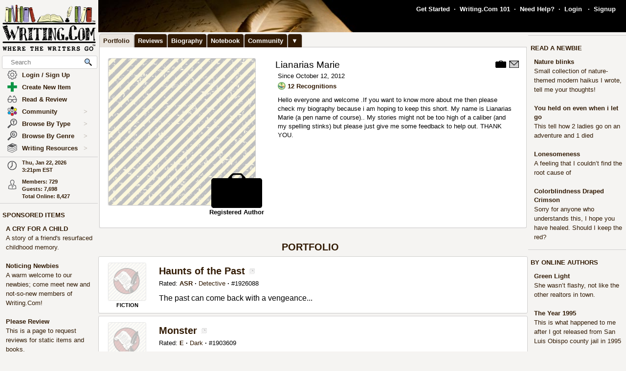

--- FILE ---
content_type: text/html; charset=UTF-8
request_url: https://www.writing.com/main/portfolio/view/lianariasmarie
body_size: 31018
content:
<!DOCTYPE html><html lang="en"><head><meta name="viewport" content="width=device-width, initial-scale=1" id="extViewportMeta"><link rel="icon" type="image/png" href="/favicon-W.png"><link rel="stylesheet" type="text/css" href="https://www.Writing.Com/main/style/skin_id/100157/ver/1488777908/styleX-ffffff-2025-12-15.css"><meta http-equiv="Content-Type" content="text/html; charset=utf-8"><meta http-equiv="Page-Enter" content="revealtrans(duration=0.0)"><meta http-equiv="Page-Exit" content="Alpha(opacity=100)"><meta charset="utf-8"><title>Portfolio: lianariasmarie - Writing.Com</title><style>BODY { background:#f5f4f2; } </style><meta http-equiv="X-UA-Compatible" content="IE=edge"><meta property="og:site_name" content="Writing.Com"><meta HTTP-EQUIV="Pragma" CONTENT="no-cache"><META HTTP-EQUIV="Content-Language" CONTENT="en"><META HTTP-EQUIV="CACHE-CONTROL" CONTENT="NO-CACHE"><META NAME="robots" CONTENT="FOLLOW,INDEX"><META NAME = "description"   content="Writing.Com is the online community for creative writing, fiction writing, story writing, poetry writing, writing contests, writing portfolios, writing help, and writing writers."><META NAME = "company"   content="Writing.Com is the online community for creative writing, fiction writing, story writing, poetry writing, writing contests, writing portfolios, writing help, and writing writers."><META NAME = "keywords"   content="  "><script type="importmap">
{
    "imports": {
        "prosemirror-model": "https://www.Writing.Com/main/editor/lib/prosemirror/v1.x/prosemirror-model.js?v=20260120-018",
        "prosemirror-state": "https://www.Writing.Com/main/editor/lib/prosemirror/v1.x/prosemirror-state.js?v=20260120-018",
        "prosemirror-view": "https://www.Writing.Com/main/editor/lib/prosemirror/v1.x/prosemirror-view.js?v=20260120-018",
        "prosemirror-transform": "https://www.Writing.Com/main/editor/lib/prosemirror/v1.x/prosemirror-transform.js?v=20260120-018",
        "prosemirror-commands": "https://www.Writing.Com/main/editor/lib/prosemirror/v1.x/prosemirror-commands.js?v=20260120-018",
        "prosemirror-keymap": "https://www.Writing.Com/main/editor/lib/prosemirror/v1.x/prosemirror-keymap.js?v=20260120-018",
        "prosemirror-history": "https://www.Writing.Com/main/editor/lib/prosemirror/v1.x/prosemirror-history.js?v=20260120-018",
        "prosemirror-schema-list": "https://www.Writing.Com/main/editor/lib/prosemirror/v1.x/prosemirror-schema-list.js?v=20260120-018",
        "prosemirror-dropcursor": "https://www.Writing.Com/main/editor/lib/prosemirror/v1.x/prosemirror-dropcursor.js?v=20260120-018",
        "prosemirror-gapcursor": "https://www.Writing.Com/main/editor/lib/prosemirror/v1.x/prosemirror-gapcursor.js?v=20260120-018",
        "orderedmap": "https://www.Writing.Com/main/editor/lib/prosemirror/v1.x/orderedmap.js?v=20260120-018",
        "rope-sequence": "https://www.Writing.Com/main/editor/lib/prosemirror/v1.x/rope-sequence.js?v=20260120-018",
        "w3c-keyname": "https://www.Writing.Com/main/editor/lib/prosemirror/v1.x/w3c-keyname.js?v=20260120-018"
    }
}
</script>
<script><!-- 
			this.top.location !== this.location && (this.top.location = this.location);
//--></script><script src="https://www.Writing.Com/main/js/jquery-3.5.1.min.js" type="text/javascript"></script><script src="https://www.Writing.Com/main/myjs/wdcjsX20251206b.js" type="text/javascript"></script><script src="https://www.Writing.Com/main/js/jquery.timeago.js" type="text/javascript"></script><link rel="stylesheet" href="https://www.Writing.Com/main/css/css_complete.css?x=1" media="none" onload="if(media!=='all')media='all'">	<script language="JavaScript"><!--
	
 var supportsPassive = false;  try {  var opts = Object.defineProperty({}, 'passive', {  get: function() { supportsPassive = true; }  });  window.addEventListener("test", null, opts);  } catch (e) {} 
 var lastClickElement;  $(document).mouseup(function(e) {  if (e.which !== 1) return;  if (e.target.classList.contains('subTrigger')) return;  if (e.target.tagName !== 'HTML' && !$(e.target).closest('.subLinkPopOut').length) {  $('.subLinkPopOut').hide();  }  var parentContainer = $(window.parent.document).find('.subLinkPopOut');  if (parentContainer.length && !$(e.target).closest(parentContainer).length) {  parentContainer.hide();  } }); document.documentElement.addEventListener('touchend', function(e) {  if (e.target.classList.contains('subTrigger')) return;  if (!$(e.target).closest('.subLinkPopOut').length) {  $('.subLinkPopOut').hide();  }  var parentContainer = $(window.parent.document).find('.subLinkPopOut');  if (parentContainer.length && !$(e.target).closest(parentContainer).length) {  parentContainer.hide();  } }, supportsPassive ? {passive: true} : false); document.documentElement.addEventListener('touchcancel', function(e) {  if (e.target.classList.contains('subTrigger')) return;  if (!$(e.target).closest('.subLinkPopOut').length) {  $('.subLinkPopOut').hide();  }  var parentContainer = $(window.parent.document).find('.subLinkPopOut');  if (parentContainer.length && !$(e.target).closest(parentContainer).length) {  parentContainer.hide();  } }, supportsPassive ? {passive: true} : false); 
 $(document).bind('cbox_open',function () { $('html').css({ overflow: 'hidden' }); }).bind('cbox_closed', function () { $('html').css({ overflow: 'auto' }); });  function updateClock() { var tmpTime = new Date(); var utc = tmpTime.getTime() + (tmpTime.getTimezoneOffset() * 60000); var currentTime = new Date(utc + (3600000 * -5)); var currentHours = currentTime.getHours(); var currentMinutes = currentTime.getMinutes(); currentMinutes = ( currentMinutes < 10 ? "0" : "" ) + currentMinutes; var timeOfDay = ( currentHours < 12 ) ? "am" : "pm"; currentHours = ( currentHours > 12 ) ? currentHours - 12 : currentHours; currentHours = ( currentHours == 0 ) ? 12 : currentHours; var currentTimeString = currentHours + ":" + currentMinutes + "" + timeOfDay; $(".WDCclock").html(currentTimeString); }
		$(document).ready(function () { 
			if (typeof $.fn.timeago !== 'undefined') {
				$("abbr.timeago").timeago(); 
				jQuery.timeago.settings.allowFuture = true; 
			}
			setInterval('updateClock()', 5000); 
		});
function animateEmoticon(emoticon) {  var baseDelay = 1500;  var randomAdditionalDelay = Math.random() * 3000;  var totalDelay = baseDelay + randomAdditionalDelay;  var flipState = 1;  var rotationDegrees = 0;  function startAnimation() {  rotationDegrees += 180;emoticon.css({ transition: 'transform 1.5s', transform: `scale(3) scaleX(${flipState})`,  }); setTimeout(function() { emoticon.css({  transform: `scale(0) scaleX(${flipState})`,  });  flipState *= -1;  setTimeout(startAnimation, totalDelay);  }, 1500);  }  startAnimation(); }  $(document).ready(function(){  $(".explodeEmoticon").each(function(){  animateEmoticon($(this));  });  }); 
$(document).ready( function () { var sideYPos = 0; var lastCalc = '';  if (!$('#Left_Column_Wrapper').length) { return; } var lastOffset = $( document ).scrollTop(); var lastDate = new Date().getTime(); var lastScrollTop = $(document).scrollTop(); var lastDir = ''; $(document).on('scroll', function(e) { var delayInMs = e.timeStamp - lastDate; var offset = $(document).scrollTop() - lastOffset; var speedInpxPerMs = Math.abs(offset / delayInMs) * 13; lastDate = e.timeStamp; lastOffset = $(document).scrollTop(); var st = $(window).scrollTop(); var oEvent = e.originalEvent; var delta  = oEvent.deltaY || oEvent.wheelDelta; var delta = -1; var amount = -speedInpxPerMs; var dir = 'up'; if (st > lastScrollTop) { dir = 'down'; delta = 1; amount = Math.abs(amount);  }  lastScrollTop = st;  if (dir != lastDir) {  lastDir = dir; return; } if (delta > 0) { var moveTo = $('#Left_Column_Wrapper_Inner2').position().top - amount; var maxMove = $(window).height() - $('#Left_Column_Wrapper_Inner2').height () - 50;  if (Math.abs (moveTo) > Math.abs (maxMove)) { return true; } if (moveTo > 0) { moveTo = 0; } if (Math.abs(moveTo) < Math.abs(maxMove)) { $('#Left_Column_Wrapper_Inner2').css({ position: 'relative', top: moveTo}); }  } else { var moveTo = $('#Left_Column_Wrapper_Inner2').position().top - amount; if (st == 0 || moveTo > 0) { moveTo = 0; } $('#Left_Column_Wrapper_Inner2').css({ position: 'relative', top: moveTo }); if (moveTo == 0) { return true; } } return true; });
 }); //--></script><script src='https://www.Writing.Com/main/js/jquery.mousewheel.js' type="text/javascript" language="javascript"></script><script src="https://www.Writing.Com/main/js/jquery-ui-1.12.1.min.js" type="text/javascript"></script><link rel="stylesheet" href="https://www.Writing.Com/main/css/jquery-ui-1.12.1.css"><script src="https://www.Writing.Com/main/js/jquery.ui.touch-punch.min.js"></script><script language="JavaScript"><!--
function LaunchPop(myurl, myname, mywidth, myheight) { var mywin = 'toolbar=0,directories=0,menubar=0,scrollbars=1,resizable=1,width=' + mywidth + ',height=' + myheight;window.open(myurl, myname, mywin);}
function LaunchPopPlus(myurl, myname, mywidth, myheight, myscroll, myresize) { var mywin = 'toolbar=0,directories=0,menubar=0,scrollbars=' + myscroll + ',resizable=' + myresize + ',width=' + mywidth + ',height=' + myheight;window.open(myurl, myname, mywin);}
var thisOne; var thisMenu;
function tmpClicker(thisOne, thisMenu) { var before = $("#" + thisMenu).css('display'); $(".submenu").hide(); $(".account").attr('id', ''); if (before != 'none') { $("#" + thisMenu).hide(); $("#" + thisMenu).css('z-index', $("#" + thisMenu).attr('origZ')); $(thisOne).css('background-color', ''); } else { $("#" + thisMenu).show(); $("#" + thisMenu).attr('origZ', $("#" + thisMenu).css('z-index')); $("#" + thisMenu).css('z-index', 100000); } }
//--></script><script language="JavaScript"><!--
	$(document).on('contextmenu', '.contextLink', function (e) { var url = $(this).attr('href'); var windowName = $(this).attr('id'); window.open(url, windowName); event.stopPropagation(); return false; });

	$(document).on('contextmenu', '.imgPortLink', function (e) { return false; });
	$.fn.selectRange = function (start, end) { return this.each(function () { if (this.setSelectionRange) { this.focus(); this.setSelectionRange(start, end); } else if (this.createTextRange) { var range = this.createTextRange(); range.collapse(true); range.moveEnd('character', end); range.moveStart('character', start); range.select(); } }); };

$(document).ready(function () {

	$(document).mouseup(function () {  if ($(document).attr('lastSkip') == 1) {  $(document).attr('lastSkip', 0); return true; }  $(".submenu").hide(); $(".account").attr('id', ''); $(".account").css('background-color', ''); }); });
if (navigator.appVersion.indexOf("10_7")!=-1){jQuery('.showScroll').addClass('lion');}if (navigator.appVersion.indexOf("10_8")!=-1){jQuery('.showScroll').addClass('lion');}
//--></script><script type='text/javascript'>//<![CDATA[


 $(document).on({  mouseenter: function () {  usethis = $(this);  timer = setTimeout(function () {   var toolData = usethis.attr('toolData');  var tooltip = $('<div class="shadowBox mytooltip mainLineBorder" style="z-index:2147483647;"></div>').html($('#' + toolData).html());  tooltip.appendTo('body').css('top', (usethis.offset().top - 25) + 'px').css('left', (usethis.offset().left + 50) + 'px');  preloadLazyBackground(tooltip);  tooltip.fadeIn('fast'); }, 500); },  mouseleave: function() { clearTimeout(timer); $('.mytooltip').remove(); } }, '.smallCover');  $(document).on({  mouseenter: function () { if ( typeof timer !== 'undefined') { clearTimeout(timer); }  usethis = $(this);  timer = setTimeout(function () {  var toolData = usethis.attr('toolData');  if (toolData != "isToolTip") {  var tooltip = $('<div class="shadowBox mytooltip mainLineBorder" toolData="isToolTip" style="z-index:2147483647;"></div>').html($('#' + toolData).html());  tooltip.appendTo('body').css('top', (usethis.offset().top - 63) + 'px').css('left', (usethis.offset().left - 18) + 'px');  preloadLazyBackground(tooltip);  tooltip.fadeIn('fast'); } }, 500);  }, mouseleave: function() { if ( typeof timer !== 'undefined') { clearTimeout(timer); }  timer = setTimeout(function () { $('.mytooltip').remove(); }, 750); }, }, '.reactionMouse, .mytooltip');  $(document).on({  mouseenter: function () { if ( typeof timer !== 'undefined') { clearTimeout(timer); }  usethis = $(this);  timer = setTimeout(function () {  var toolData = usethis.attr('toolData');  if (toolData != "isToolTip") {  var tooltip = $('<div class="shadowBox mytooltip mainLineBorder" toolData="isToolTip" style="z-index:2147483647;"></div>').html($('#' + toolData).html());  tooltip.appendTo('body').css('top', (usethis.offset().top - 85) + 'px').css('left', (usethis.offset().left - 18) + 'px');  preloadLazyBackground(tooltip);  tooltip.fadeIn('fast'); } }, 50);  }, mouseleave: function() { if ( typeof timer !== 'undefined') { clearTimeout(timer); }  timer = setTimeout(function () { $('.mytooltip').remove(); }, 750); }, }, '.reactionMouseLeft, .mytooltip');  $(document).on({  mouseenter: function () { $('.mytooltip').remove();   if ( typeof timer !== 'undefined') { clearTimeout(timer); }  usethis = $(this);  timer = setTimeout(function () {  var toolData = usethis.attr('toolData');  if (toolData != "isToolTip") {  var tooltip = $('<div class="shadowBox mytooltip mainLineBorder" toolData="isToolTip" style="z-index:2147483647;"></div>').html($('#' + toolData).html());  tooltip.appendTo(usethis.parent()).css('top', '-85' + 'px').css('right', (0) + 'px');  preloadLazyBackground(tooltip);  tooltip.fadeIn('fast'); } }, 50);  }, mouseleave: function() { if ( typeof timer !== 'undefined') { clearTimeout(timer); }  timer = setTimeout(function () { $('.mytooltip').remove(); }, 750); }, }, '.reactionMouseRight, .mytooltipRight'); 
      //]]> </script>
<link rel="preload" as="image" href="https://images.Writing.Com/imgs/writing.com/writers/cover_backdrop.png" type="image/png" fetchpriority="high"><!--[if lt IE 7]><style>
/* style for IE6 + IE5.5 + IE5.0 */
#Content_Column_Wrapper { height: 0; }
#Content_Column_Wrapper { border-left: 1px solid #aaaaaa;  border-right: 1px solid #aaaaaa; }
</style><![endif]-->
<!--[if IE 7]><style>
#Content_Column_Wrapper { zoom: 1; }
</style><![endif]-->
   <style type="text/css"><!--
   .tab-container {position: relative;width: 100%;}#tabs {width: 100%;margin: 0px 0px 0px 2px;padding: 0;list-style: none;white-space: nowrap;}#tabs li{float: left;font-weight:bold;margin: 0 0 0 0;}#tabs a{position: relative;background: #311a03;padding: 5px 8px 4px 7px;float: left;text-decoration: none;bottom:-1px;color: #ffffff;-webkit-border-radius: 5px 5px 0 0;-moz-border-radius: 5px 5px 0 0;border-radius: 5px 5px 0 0;border:1px solid #c4c3c2;border-bottom:0px solid #311a03;}#tabs a:hover,#tabs a:focus{background: #e9e4de;color: #311a03;font-weight:bold;border-bottom:0px solid #e9e4de;bottom:-1px;z-index:5;}#tabs a:focus{outline: 0;}#tabs #current a{font-weight:bold;background: #e9e4de;color: #311a03;border-bottom:0px solid #e9e4de;bottom:-1px;z-index: 3;}@media print {.tab-container { display: none !important; }#tabs { display: none !important; }.topTabs { display: none !important; }}	.tab-container {position: relative;width: 100%;}#tabs {width: 100%;margin: 0px 0px 0px 2px;padding: 0;list-style: none;white-space: nowrap;}#tabs li{float: left;font-weight:bold;margin: 0 0 0 0;}#tabs a{position: relative;background: #311a03;padding: 5px 8px 4px 7px;float: left;text-decoration: none;bottom:-1px;color: #ffffff;-webkit-border-radius: 5px 5px 0 0;-moz-border-radius: 5px 5px 0 0;border-radius: 5px 5px 0 0;border:1px solid #c4c3c2;border-bottom:0px solid #311a03;}#tabs a:hover,#tabs a:focus{background: #e9e4de;color: #311a03;font-weight:bold;border-bottom:0px solid #e9e4de;bottom:-1px;z-index:5;}#tabs a:focus{outline: 0;}#tabs #current a{font-weight:bold;background: #e9e4de;color: #311a03;border-bottom:0px solid #e9e4de;bottom:-1px;z-index: 3;}@media print {.tab-container { display: none !important; }#tabs { display: none !important; }.topTabs { display: none !important; }}	html { overflow-y: scroll; }
body {  background:#f5f4f2;  }
#Whole_Page_Div_Wrapper_Outer {   }
#Whole_Page_Div_Wrapper { min-width:950px; max-width:1400px; }
#Whole_Page_Div { position: relative; min-width:790px; clear:both; border-right:0px solid #d0cfce; border-left:0px solid #d0cfce; }
#Top_Half_Page_Wrapper { position: relative; border:0px; }
#Top_Half_Page_Wrap_Inner { }
   #Left_Column_Wrapper { position:sticky; z-index:1200000000; top:0px; overflow: visible; float:left; width:200px; min-width:200px; max-width:200px; margin: -66px 0px 0px 0px; } 
      #Skins_Popover { position:relative; display:none; visibility:hidden; min-height:66px; padding:0px 0px 7px 0px; margin:0px 0px 10px 0px; } 
#Logo_Wrapper { width:160px; padding-left:0px; } 
#Left_Column_Inner { position: relative; }
#Page_Top_Wrapper { position:relative; padding:0px; top:0px; margin:0px 0px 0px 201px; right:0px; height:66px; min-height:66px; max-height:66px; }

#Page_Top_Inner { position:relative; overflow:hidden; border-bottom:0px solid #d0cfce; }
#Item_Top_Ad_Cell { border-top:1px solid #d0cfce; border-bottom:1px solid #d0cfce; }
#Page_Top_Real_Inner { display:block; height:66px; }
#Right_Column_Wrapper { z-index:21; position:relative;float:right;display:block; height:100%; top:0px; margin:0px 0px 0px 0px; width:200px;  }
#Right_Column_Wrapper_IAct { z-index:21; position:relative;float:right;display:block; height:100%; top:0px; margin:0px 0px 0px 0px; width:10px;  }
#Column_Line_Left { position:absolute; z-index:1; top:0px; bottom:0px; left: 200px; width:0px; background-color: #d0cfce; }
#Column_Line_Right { z-index:20; background-color: #d0cfce; position:absolute; top:67px; width: 0px;right: 200px;bottom:0px; }
#Content_Column_Wrapper { z-index:11; position:relative;margin-left:201px;margin-right:201px; padding-top:0px; } 
#Content_Column_Inside { margin:0px 0px 0px 0px; overflow-y:hidden; overflow-x:auto; padding:0px 0px 0px 0px; } 
#Footer_Wrapper { clear:both; position:relative; bottom:0px; padding:10px 0px 10px 0px; margin:0px; color:#676670; background-color:#edeff2; border-top:1px solid #d0cfce; }
#Footer_Wrapper a { color:#34579b; text-decoration: none; font-weight: bold; }
#Editor_Buttons { padding:0px 15px 0px 15px; align:center; margin:2px; }
#Editor_Buttons_NoPad { padding:0px 0px 0px 0px; align:center; margin:2px; }
.Editor_Button { margin:1px; cursor:pointer;  }
#Notepad_TextArea { clear:both; width:100%; text-align:center; } 
.coverClass {  background-color:#fff; border-radius:5px; }
.fontWeightNormal { font-weight: normal; }
.lightBackgroundColor  {  background-color:#f5f4f2; }
.whiteBackgroundColor  {  background-color:#fff; }
.grayBackgroundColor  {  background-color:#444; }
.lighterBackgroundColor  {  background-color:#fdfdfc; }
.mainLineBorder { border:1px solid #d0cfce; }
.mainLineBorderTop { border-top:1px solid #d0cfce; }
.mainLineBorderBottom { border-bottom:1px solid #d0cfce; }
.mainLineBorderLeft { border-left:1px solid #d0cfce; }
.mainLineBorderRight { border-right:1px solid #d0cfce; }
.dropShadowBox { -moz-box-shadow    : 2px 2px 5px rgba(0, 0, 0, 0.5); -webkit-box-shadow : 2px 2px 5px rgba(0, 0, 0, 0.5); box-shadow         : 2px 2px 5px rgba(0, 0, 0, 0.5);  }
.dropShadowBoxSmall { -moz-box-shadow    : 1px 1px 3px rgba(0, 0, 0, 0.5); -webkit-box-shadow : 1px 1px 3px rgba(0, 0, 0, 0.5); box-shadow         : 1px 1px 3px rgba(0, 0, 0, 0.5);  }
.headerText {  -webkit-tap-highlight-color: rgba(255, 255, 255, 0);-webkit-touch-callout: none;-webkit-user-select: none;-khtml-user-select: none;-moz-user-select: none;-ms-user-select: none;user-select: none; text-transform: capitalize; font-weight:bold; font-size:1.5em; align:center; cursor:default; }
.tabButton { background-color: #311a03; color: #ffffff; border:1px solid #c4c3c2 } 
.printOnly { 
   display:none; 
}

   @media print
   {
   * {-webkit-print-color-adjust:exact;}
   .lightBackgroundColor { background-color: #fff; }
   .norm { font-size: 12pt; color: #000000; }
   .printOnly { display: block; }
   .itemBottom { display: none; }
   .topTabs { display:none; }
   .tabs { display:none; }
   .noPrint { display:none;} 
   .noPrintIt { display:none;} 
   #Footer_Wrapper { display: none; }
   #Left_Column_Wrapper { display:none; }
   #Content_Column_Wrapper { margin:0px;  width:100%; border:0px solid black; }
   #Right_Column_Wrapper { display:none; }
   #Page_Top_Wrapper { display:none; }
   .shadowBox { background-color: #ffffff; border:0px; border-radius:0px; -moz-box-shadow    : 0 0px 0px rgba(0, 0, 0, 0); -webkit-box-shadow : 0 0px 0px rgba(0, 0, 0, 0); box-shadow         : 0 0px 0px rgba(0, 0, 0, 0); padding:20px;}
.shadowBoxTop { 
   margin-top: 0px !important;  margin-right:2px !important; margin-left:2px !important; 
   border:2px solid #fff !important;
   border-top:0px !important;
   border-top-left-radius: 0px;
   border-top-right-radius: 0px;
}


   } --></style><!-- Global site tag (gtag.js) - Google Analytics -->
<script defer src="https://www.googletagmanager.com/gtag/js?id=UA-214150-1"></script>
<script>
	  window.dataLayer = window.dataLayer || [];
	  function gtag(){dataLayer.push(arguments);}
	  gtag('set', 'allow_ad_personalization_signals', false);
	  gtag('set', 'allow_google_signals', false);
	  gtag('js', new Date());

	  gtag('config', 'UA-214150-1', {'conversion_linker': false});
</script>
<script>
document.addEventListener('DOMContentLoaded', function() {
  const lazyBackgrounds = document.querySelectorAll('.lazy-background');
  if ('IntersectionObserver' in window) {
    const backgroundObserver = new IntersectionObserver(function(entries, observer) {
      entries.forEach(function(entry) {
        if (entry.isIntersecting) {
          const target = entry.target;
          const backgroundSrc = target.getAttribute('data-background');
          target.style.backgroundImage = `url(${backgroundSrc})`;
          backgroundObserver.unobserve(target);
        }
      });
    });
    lazyBackgrounds.forEach(function(lazyBackground) {
      backgroundObserver.observe(lazyBackground);
    });
  } else {
    lazyBackgrounds.forEach(function(lazyBackground) {
      const backgroundSrc = lazyBackground.getAttribute('data-background');
      lazyBackground.style.backgroundImage = `url(${backgroundSrc})`;
    });
  }
});

function preloadLazyBackground(element) {
  var lazyBackgrounds = $(element).find('.lazy-background');
  lazyBackgrounds.each(function() {
    var backgroundImageUrl = $(this).attr('data-background');
    if (backgroundImageUrl) {
      // Only update the background-image property
      $(this).css('background-image', 'url("' + backgroundImageUrl + '")');
    }
  });
  return element;
}

</script>
</head><body class="norm  lightBackgroundColor" marginwidth="0" marginheight="0" leftmargin="0" rightmargin="0" topmargin="0" onClick="whichElement(event); if (parent && parent!=self && parent.whichElement) { parent.whichElement(event); } " id="tab1" onLoad=""><span id="dataHidden" style="visibility:hidden;display:none;"></span><script type="text/javascript"><!--
	if (top!=self && !top.document.isDesk) top.location.replace(location.href);
	--></script><div class="noSelect" id="uPortId" style="visibility:hidden;display:none;height:auto;"></div><div id="uPort2" style="visibility:hidden;display:none;padding:0px;margin:0px;" class="norm noSelect subLinkPopOut"><div class="shadowBox dropShadowBox" style="background-color:#fff;margin:0px;padding:10px 5px 10px 5px;"><table border=0 width="130" cellspacing=0 cellpadding=0><tr><td align=center class="norm"><div style="padding:0px 0px 7px 0px;"><b>%%USERNAME%%</b></div><div><img loading="lazy" style="display:block;" src="https://images.Writing.Com/imgs/writing.com/writers/costumicons-lg2/pl-top.png" width=104
						height=13 border=0></div><div><img loading="lazy" src="https://images.Writing.Com/imgs/writing.com/writers/costumicons-large/pl-icon-regular-2.png"  style="display:block;"  alt="%%USERNAME%%'s Portfolio" width="104" height="55" border=0></div><div><img loading="lazy" style="display:block;" src="https://images.Writing.Com/imgs/writing.com/writers/costumicons-lg2/pl-bottom.gif" width="104" height="3" border=0></div><div style="padding:5px 0px 5px 0px;"><B>%%ACCWORDS%%</b></div><div style="padding:0px 0px 5px 0px;font-size:smaller;">%%ONOFF%%</div><div style="font-size:smaller;"><nobr>Est. %%EST%%</nobr></div></td></tr></table></div></div><div id="uPort" style="visibility:hidden;display:none;padding:0px;margin:0px;" class="norm noSelect"></div><div id="uPort_opts2" style="visibility:hidden;display:none;padding:0px;margin:0px;" class="norm noSelect subLinkPopOut"><div onContextMenu="return false;"  onMouseOut="hideMine('uPort_opts');" onMouseOver="showMine('uPort_opts');" class="noSelect" style="padding:0px;margin:30px;top:-25px;left:-30px;min-width:185px;position:relative;"><div style="background-color:#fff;padding:0px;margin:0px;" class="noSelect shadowBox dropShadowBox"><div style="font-weight:bold;text-vertical-align:middle;border-bottom:1px solid #aaa;padding:6px 13px 6px 13px;" class="norm"><a class="sblueroll" href="https://www.Writing.Com/main/portfolio/view/%%REPLACE%%"  target="_top" ><img loading="lazy" style="" class="emoteZ" src="https://images.Writing.Com/imgs/writing.com/writers/e21/binoculars.png" alt="*Binoculars*" title="Binoculars" border=0  width=15 height=15>&nbsp;  View Portfolio</a> &nbsp;<a tabindex="-1" title="New Window."  href="https://www.Writing.Com/main/portfolio/view/%%REPLACE%%"  target="_blank" ><img class="noSelect" loading="lazy" style="opacity:.4;" src="https://www.Writing.Com/nw.gif" onMouseOver="$(this).css('opacity', '1');" onMouseOut="$(this).css('opacity', '.4');" height=12 width=12 border=0 alt="Open in new Window."></a></div><div style="font-weight:bold;text-vertical-align:middle;border-bottom:1px solid #aaa;padding:6px 13px 6px 13px;" class="norm"><a class="sblueroll" href="https://www.Writing.Com/main/profile/notebook/%%REPLACE%%"  target="_top" ><img loading="lazy" style="" class="emoteZ" src="https://images.Writing.Com/imgs/writing.com/writers/e21/notepad.png" alt="*Notepad*" title="Notepad" border=0  width=15 height=15>&nbsp;  Visit Notebook</a> &nbsp;<a tabindex="-1" title="New Window."  href="https://www.Writing.Com/main/profile/notebook/%%REPLACE%%"  target="_blank" ><img class="noSelect" loading="lazy" style="opacity:.4;" src="https://www.Writing.Com/nw.gif" onMouseOver="$(this).css('opacity', '1');" onMouseOut="$(this).css('opacity', '.4');" height=12 width=12 border=0 alt="Open in new Window."></a></div><div style="font-weight:bold;text-vertical-align:middle;border-bottom:1px solid #aaa;padding:6px 13px 6px 13px;"><a rel="nofollow" class="sblueroll" href="https://www.Writing.Com/main/my_gifts/recipient_username/%%REPLACE%%"  target="_top" ><img loading="lazy" style="" class="emoteZ" src="https://images.Writing.Com/imgs/writing.com/writers/e21/dollar.png" alt="*Dollar*" title="Dollar" border=0  width=15 height=15>&nbsp;  Send Gift Points</a> &nbsp;<a tabindex="-1" title="New Window."  href="https://www.Writing.Com/main/my_gifts/recipient_username/%%REPLACE%%"  rel="nofollow"  target="_blank" ><img class="noSelect" loading="lazy" style="opacity:.4;" src="https://www.Writing.Com/nw.gif" onMouseOver="$(this).css('opacity', '1');" onMouseOut="$(this).css('opacity', '.4');" height=12 width=12 border=0 alt="Open in new Window."></a></div><div style="font-weight:bold;text-vertical-align:middle;border-bottom:1px solid #aaa;padding:6px 13px 6px 13px;" class="norm"><a class="sblueroll" href="https://www.Writing.Com/main/profile/reviews/%%REPLACE%%"  target="_top" > Request Review: %%RRINFO%% </a> &nbsp;<a tabindex="-1" title="New Window."  href="https://www.Writing.Com/main/profile/reviews/%%REPLACE%%"  target="_blank" ><img class="noSelect" loading="lazy" style="opacity:.4;" src="https://www.Writing.Com/nw.gif" onMouseOver="$(this).css('opacity', '1');" onMouseOut="$(this).css('opacity', '.4');" height=12 width=12 border=0 alt="Open in new Window."></a></div><div style="font-weight:bold;text-vertical-align:middle;padding:6px 13px 6px 13px;;position:relative;" align=center><div style="float:left;"><a class="sblueroll" href="https://www.Writing.Com/main/profile/awardicons/%%REPLACE%%"  target="_top" ><img loading="lazy" style="" class="emoteZ" src="https://images.Writing.Com/imgs/writing.com/writers/e21/ribbonb.png" alt="*Ribbonb*" title="Ribbonb" border=0  width=15 height=15> Awards</a></div><div style="float:right;"><a class="sblueroll" href="https://www.Writing.Com/main/profile/badges/%%REPLACE%%"  target="_top" ><img loading="lazy" style="" class="emoteZ" src="https://images.Writing.Com/imgs/writing.com/writers/e21/badge.png" alt="*Badge*" title="Badge" border=0  width=15 height=15> Badges</a></div>  <span style="opacity:.5;padding:0px 10px 0px 10px;">|</span> </div></div></div></div><div id="uPort_opts" style="visibility:hidden;display:none;padding:0px;margin:0px;" class="norm noSelect subLinkPopOut "></div><div id="uPort_rt_opts2" style="visibility:hidden;display:none;padding:0px;margin:0px;" class="norm subLinkPopOut"><div onContextMenu="return false;" onMouseOut="hideMine('uPort_rt_opts');" onMouseOver="showMine('uPort_rt_opts');" class="noSelect" style="padding:0px;margin:30px;top:-25px;left:-30px;min-width:185px;position:relative;display:inline-block;"><div style="background-color:#fff;padding:0px;margin:0px;" class="noSelect shadowBox dropShadowBox"><div title="Click to copy username." style="font-weight:bold;text-vertical-align:middle;border-bottom:1px solid #aaa;padding:6px 13px 6px 13px;;" class="norm "><span class="noselect" style="font-weight:normal;">un: </span><span style="font-weight:normal;cursor:pointer;" class="unClass selectOk copyML" data-type="user" data-value="%%REPLACE%%"><b>%%REPLACE%%</b></span></div><div style="font-weight:bold;text-vertical-align:middle;border-bottom:1px solid #aaa;padding:6px 13px 6px 13px;" class="norm noselect"><a rel="nofollow" class="sblueroll" href="https://www.Writing.Com/main/em/action/new/toid/%%UID%%/in/1"  target="_top" ><img loading="lazy" style="" class="emoteZ" src="https://images.Writing.Com/imgs/writing.com/writers/e21/at.png" alt="*At*" title="At" border=0  width=15 height=15>&nbsp;  Send Email</a> &nbsp;<a tabindex="-1" title="New Window."  href="javascript:LaunchPop('https://www.Writing.Com/main/em/action/new/toid/%%UID%%',   'mess', '710', '540')"  rel="nofollow"  target="_blank" ><img class="noSelect" loading="lazy" style="opacity:.4;" src="https://www.Writing.Com/nw.gif" onMouseOver="$(this).css('opacity', '1');" onMouseOut="$(this).css('opacity', '.4');" height=12 width=12 border=0 alt="Open in new Window."></a></div><div style="font-weight:bold;text-vertical-align:middle;border-bottom:1px solid #aaa;padding:6px 13px 6px 13px;" class="norm noselect"><a  rel="nofollow" class="sblueroll" href="https://www.Writing.Com/main/badges/badgeto_un/%%REPLACE%%"  target="_top" ><img loading="lazy" style="" class="emoteZ" src="https://images.Writing.Com/imgs/writing.com/writers/e21/badge.png" alt="*Badge*" title="Badge" border=0  width=15 height=15>&nbsp;  Send Merit Badge</a> &nbsp;<a tabindex="-1" title="New Window."  href="https://www.Writing.Com/main/badges/badgeto_un/%%REPLACE%%"  target="_blank" ><img class="noSelect" loading="lazy" style="opacity:.4;" src="https://www.Writing.Com/nw.gif" onMouseOver="$(this).css('opacity', '1');" onMouseOut="$(this).css('opacity', '.4');" height=12 width=12 border=0 alt="Open in new Window."></a></div><div style="font-weight:bold;text-vertical-align:middle;border-bottom:1px solid #aaa;padding:6px 13px 6px 13px;" class="norm noselect"><a  rel="nofollow" class="sblueroll" href="https://www.Writing.Com/main/awardicons/awardto_id/%%REPLACE%%"  target="_top" ><img loading="lazy" style="" class="emoteZ" src="https://images.Writing.Com/imgs/writing.com/writers/e21/ribbonb.png" alt="*Ribbonb*" title="Ribbonb" border=0  width=15 height=15>&nbsp;  Send Awardicon</a> &nbsp;<a tabindex="-1" title="New Window."  href="https://www.Writing.Com/main/awardicons/awardto_id/%%REPLACE%%"  target="_blank" ><img class="noSelect" loading="lazy" style="opacity:.4;" src="https://www.Writing.Com/nw.gif" onMouseOver="$(this).css('opacity', '1');" onMouseOut="$(this).css('opacity', '.4');" height=12 width=12 border=0 alt="Open in new Window."></a></div>		<div style="font-weight:bold;text-vertical-align:middle;padding:6px 13px 6px 13px;;border-bottom:0px;" class="norm noselect"><form target="_blank" method="post" action="https://www.Writing.Com/main/my_gifts" style="margin:0px;padding:0px;"><input type="hidden" name="action" value="confirm_give_gift"><input type="hidden" name="seasurf" value="08642174eff46eb460b5d86be61662bb91ba7fcc14677252852d4d9e0a931d73213db1ec9ab8aca6011690b8204aee3fdb2948d766dc5ce21d75a1e67300990c-1769113282"><input type="hidden" name="recipient_username" value="%%REPLACE%%"><input type="text" class="fontd9 mobileFontd9" name="gift_size" style="width:70px;" onFocus="showMine('giftCommArea%%UID%%');"> <input type="submit" class="fontd9 mobileFontd9" name="" value="Give GPs" style="border-radius:5px;background:#abd037;font-weight:bold;width:70px;color:#000000;"><div style="display:none;font-weight:normal;padding:10px 0px 5px 0px;" align=center id="giftCommArea%%UID%%">Comments: (optional)<div><textarea id="giftCommTextArea%%UID%%" name="gift_comment" style="outline:none;width:140px;height:60px;font-size:smaller;border-radius:5px;padding:4px;border-color:#aaaaaa;margin-bottom:5px;"></textarea></div></div></form></div></div></div></div><div id="uPort_rt_opts" style="visibility:hidden;display:none;padding:0px;margin:0px;" class="norm noSelect subLinkPopOut"></div><div id="parentLBoxOutter" style="position:fixed;display:none;visibility:hidden;width:100%;height:100%;z-index:100000001;" align=center><div><div style="background-color:#ffffff;z-index:100000001;position:relative;left:-50%;align:center;display:none;visibility:hidden;max-width:100%;margin:0px;" onClick="this.style.visibility='hidden';this.style.display='none';"  class="shadowBox" id="parentLBox"></div></div></div><div id="parentLBox2" style="z-index:100000000;padding:0px;margin:0px;position:absolute;visibility:hidden;display:none;"><img id="localLBoxImg" style="background-color:#eeeeee;-moz-box-shadow    : 5px 10px 5px rgba(0, 0, 0, 0.4); -webkit-box-shadow : 5px 10px 5px rgba(0, 0, 0, 0.4); box-shadow         : 5px 10px 5px rgba(0, 0, 0, 0.4); padding:0px;margin:0px;pointer-events:none;" src=""></div><div id="topRollDown" style="align:center;display:none;visibility:hidden;padding:10px;position:fixed;width:100%;height:20px;z-index:9999999;background-color:#eeeeee;" class="mainLineBorderBottom" align=center><span id="topRollDownDataX"></span><div id="topRollDownData"></div><div style="position:fixed;top:10px;right:10px;"><a title="Close Notice." style="cursor:pointer;padding:3px;" onClick="topRollDown.style.display='none';topRollDown.style.visibility='hidden';topRollDownSpacer.style.display='none';topRollDownSpacer.style.visibility='hidden';topRollDownData.innerHTML='';"><b>X</b></a></div></div><div id="topRollDownSpacer" style="align:center;display:none;visibility:hidden;padding:10px;width:90%;height:20px;z-index:9999999;background-color:#eeeeee;" class="mainLineBorderBottom" align=center>&nbsp;</div><div id="readingModeNav" class="noPrint" style="align:center;display:none;visibility:hidden;padding:5px;position:fixed;width:100%;height:15px;z-index:9999999;background-color:#cccccc;border-bottom:1px solid black;"  align=center><div  class="noPrint"  id="readingModeNavData" style="padding:0px 0px 0px 10px;" align=left></div></div><div  class="noPrint"  id="readingModeNavSpacer" style="align:center;display:none;visibility:hidden;padding:5px;width:90%;height:15px;z-index:9999999;background-color:#eeeeee;" class="mainLineBorderBottom" align=center>&nbsp;</div><div id="Whole_Page_Div_Wrapper_Outer" align=center><div id="Whole_Page_Div_Wrapper" align=center><div id="Whole_Page_Div"><div id="Column_Line_Left"></div><div id="Column_Line_Right" ></div><div id="Top_Half_Page_Wrapper"><div id="Top_Half_Page_Wrap_Inner"><div id="Main_Loading_Image" style="position:absolute;top:80px;left:215px;z-index:1;"><img src="https://images.Writing.Com/imgs/writing.com/writers/load2_FFFFFF.gif" width=16 height=16 style="display:block;"></div><div id="Page_Top_Wrapper" style=""><div id="Page_Top_Inner" style="background-image:url(/main/skins/display/100157.jpeg);background-color:#000000;background-repeat:no-repeat;"><div id="smdebug" style="visibility:hidden;display:none;float:left;"></div><div id="Page_Top_Real_Inner" class="noselect"><div align=right style="padding:13px 14px 10px 0px;"><div style="padding:0px 0px 23px 0px;"><div id="skinLinks_Span" class="skinLinksBkgd" style="padding:1px 6px 1px 6px;position:absolute;right:15px;top:9px;border-radius:4px;background-color:#655f5d;opacity:0;filter:alpha(opacity=0);"><span class="skinLinks" style="visibility:hidden;"><div style="position:relative;display:inline-block;"><a class="skinLinks" href="https://www.Writing.Com/main/books/action/view/entry_id/101_get_started">Get Started</a> </div><div style="position:relative;display:inline-block;"> &nbsp; <b>&#183;</b> &nbsp; </div><div style="position:relative;display:inline-block;"><a class="skinLinks" href="https://www.Writing.Com/main/books/item_id/101-WritingCom-101">Writing.Com 101</a></div><div style="position:relative;display:inline-block;"> &nbsp; <b>&#183;</b> &nbsp; </div><div style="position:relative;display:inline-block;"><a class="skinLinks" href="https://www.Writing.Com/main/forums/item_id/303715-Technical-Support-Forum">Need Help?</a> </div><div style="position:relative;display:inline-block;"> &nbsp; <b>&#183;</b> &nbsp; </div><div style="position:relative;display:inline-block;"><a class="skinLinks" href="https://www.Writing.Com/main/login">Login</a></div> <div style="position:relative;display:inline-block;"> &nbsp; <b>&#183;</b> &nbsp; </div><div style="position:relative;display:inline-block;"><a class="skinLinks" href="https://www.Writing.Com/main/signup">Signup</a></div> </span></div><div id="skinLinks_Span2" class="skinLinksBkgd" style="padding:1px 6px 1px 6px;position:absolute;right:15px;top:9px;border-radius:4px;"><span class="skinLinks" id="skinLinksJR"><div style="position:relative;display:inline-block;"><a class="skinLinks" href="https://www.Writing.Com/main/books/action/view/entry_id/101_get_started">Get Started</a> </div><div style="position:relative;display:inline-block;"> &nbsp; <b>&#183;</b> &nbsp; </div><div style="position:relative;display:inline-block;"><a class="skinLinks" href="https://www.Writing.Com/main/books/item_id/101-WritingCom-101">Writing.Com 101</a></div><div style="position:relative;display:inline-block;"> &nbsp; <b>&#183;</b> &nbsp; </div><div style="position:relative;display:inline-block;"><a class="skinLinks" href="https://www.Writing.Com/main/forums/item_id/303715-Technical-Support-Forum">Need Help?</a> </div><div style="position:relative;display:inline-block;"> &nbsp; <b>&#183;</b> &nbsp; </div><div style="position:relative;display:inline-block;"><a class="skinLinks" href="https://www.Writing.Com/main/login">Login</a></div> <div style="position:relative;display:inline-block;"> &nbsp; <b>&#183;</b> &nbsp; </div><div style="position:relative;display:inline-block;"><a class="skinLinks" href="https://www.Writing.Com/main/signup">Signup</a></div> </span></div></div></div></div></div></div><div id="Left_Column_Wrapper" class="lightBackgroundColor" style="border:0px solid black;width:200px;"><div id="Left_Column_Wrapper_Inner2" class="" style="border:0px solid black;width:200px;"><div id="Skins_Popover" align=right class="mainLineBorderBottom"></div><div style="z-index:2147483647;position:fixed;" id="im_check"></div><div id="Logo_Wrapper" class="noselect lightBackgroundColor" style="padding-top:5px;" onMouseOver="if (!document.getElementById('Skins_Popover').isShown) { showMine('top_page_skin_link'); }" onMouseOut="hideMine('top_page_skin_link');" ><A href="/"><img style="position:relative;display:block;left:-20px;" src="https://images.Writing.Com/imgs/writing.com/writers/writing-for-writers-2022.png" border=0 width="200" height="105" alt=\"Writing.Com Logo\"></a></div><div id="Left_Column_Inner" style="position:relative;"><script>
	<!--//

		function clickMagnify(event) { 
			$('#moreSearch').show();if ($("#portSearchx input[type='radio']:checked").val() == 'all') {   var url = '/main/search?action=search&ps=1&search_for=' + $('#port_search_for').val() + '&ps_genre=' + $('#ps_genre option:selected').val() + '&ps_type=' + $('#ps_type option:selected').val();  window.location.replace(url);  event.cancelBubble = true; event.returnValue = false;  if (event.preventDefault) event.preventDefault();  if (event.stopPropagation) event.stopPropagation(); return true; } $('#searchPopBox').show(); doPortSearch(event);}

		function focusText(event) {
            $('#moreSearch').show(); if ($("#portSearchx input[type='radio']:checked").val() == 'all') { return true; } if ($('#port_search_for').val() == '') { return true; } $('#searchPopBox').show(); doPortSearch(event); }

		function keyDownText (event){
            if ($("#portSearchx input[type='radio']:checked").val() == 'all') {   if(event.keyCode == 13) {  var url = '/main/search?action=search&ps=1&search_for=' + $('#port_search_for').val() + '&ps_genre=' + $('#ps_genre option:selected').val() + '&ps_type=' + $('#ps_type option:selected').val();  window.location.replace(url);  event.cancelBubble = true; event.returnValue = false;  if (event.preventDefault) event.preventDefault();  if (event.stopPropagation) event.stopPropagation();  }  return true; } $('#searchPopBox').show(); doPortSearch(event);}

		function keyUpText(event) {
				if ($("#portSearchx input[type='radio']:checked").val() == 'all') { return true; } $('#searchPopBox').show(); doPortSearch(event);}

	//-->
	</script><div align="left" class="noselect" style="position:relative;line-height: 1.2;"><div id="searchPopBox" class="shadowBox subLinkPopOut dropShadowBox showScroll lion" style="margin-left:15px;display:none;position:absolute;padding:0px;left:182px;top:-20px;width:350px;height:500px;overflow-y:scroll;z-index:100000;"><div id="portresults"><div id="portresults2" style=""></div></div></div><div id="searchPopBox2" align=center class="shadowBox subLinkPopOut dropShadowBox showScroll lion" style="margin-left:15px;display:none;position:absolute;padding:25px;width:225px;left:182px;top:-20px;z-index:100000;">Press '<b>enter</b>' or click the <span style="cursor:pointer;" onClick="$('#moreSearch').show();if ($('#portSearchx input[type=\'radio\']:checked').val() == 'all') {   var url = '/main/search?action=search&ps=1&search_for=' + $('#port_search_for').val() + '&ps_genre=' + $('#ps_genre option:selected').val() + '&ps_type=' + $('#ps_type option:selected').val();  window.location.replace(url);  if (event.preventDefault) event.preventDefault();  if (event.stopPropagation) event.stopPropagation();  event.cancelBubble = true; event.returnValue = false;  return true; } $('#searchPopBox').show(); doPortSearch(event);"><img loading="lazy" style="" class="emoteZ" src="https://images.Writing.Com/imgs/writing.com/writers/e21/magnify.png" alt="*Magnify*" title="Magnify" border=0  width=15 height=15></span><br>to search all of Writing.Com.</div><form name="portSearchx" id="portSearchx" style="margin:0px;padding:0px;" ><div style="margin:4px 1px 0px 4px;padding:0px 0px 0px 0px;background-color:#ffffff;position:relative;border-radius:3px;" class="mainLineBorder"><div style=""><input type="text"  name="search_for" id="port_search_for" style="font-size:1em;padding:5px 15px 5px 15px;width:148px;margin-left:2px;border:none;border-color: transparent;"  onFocus="focusText(event);"  onMouseUp="  if (event.preventDefault) event.preventDefault();  if (event.stopPropagation) event.stopPropagation(); event.cancelBubble = true; event.returnValue = false; return false;"  onKeyDown="keyDownText(event);"  onKeyUp="keyUpText(event); "  placeholder="Search"></div><div style="position:absolute;right:10px;top:5px;cursor:pointer;" onClick="clickMagnify(event);"><img loading="lazy" style="" class="emoteZ" src="https://images.Writing.Com/imgs/writing.com/writers/e21/magnify.png" alt="*Magnify*" title="Magnify" border=0  width=15 height=15></div><div id="moreSearch" class="subLinkPopOut" style="display:none;padding:10px 0px 15px 0px;" align=center><div align=left style="padding:0px 10px 0px 10px;">Search where? <br><div style="" onClick=""><input type="radio"  onChange="$('#searchPopBox').show();$('#searchPopBox2').hide(); document.portSearchx.search_for.lastvalue=''; keyDownText(event);$('.searchGTBox').hide(); $('#searchGTBoxThis').show();"  id="searchWhere2" name="searchWhere" value="lianariasmarie"><label  style="cursor:pointer;"  for="searchWhere2"> This Portfolio (lianariasmarie)</label></div></div><div id="searchGTBoxThis" class="searchGTBox" style="display:none;"><SELECT class="headroll8" name="ps_genreThis" id="ps_genreThis" valign=absmiddle style="width:85px;min-width:85px;max-width:85px;"  onChange="$('#searchPopBox').show(); document.portSearchx.search_for.lastvalue='-1'; doPortSearch(event);">		<OPTION VALUE="">Any Genre 	<OPTION VALUE="">--------------- 			<OPTION VALUE="100">Action/Adven			<OPTION VALUE="102">Activity			<OPTION VALUE="105">Adult			<OPTION VALUE="118">Animal			<OPTION VALUE="125">Arts			<OPTION VALUE="150">Biographical			<OPTION VALUE="160">Business			<OPTION VALUE="170">Career			<OPTION VALUE="175">Children's			<OPTION VALUE="200">Comedy			<OPTION VALUE="210">Community			<OPTION VALUE="225">Computers			<OPTION VALUE="235">Contest			<OPTION VALUE="240">Contest Entr			<OPTION VALUE="300">Crime/Gangst			<OPTION VALUE="325">Cultural			<OPTION VALUE="350">Dark			<OPTION VALUE="390">Death			<OPTION VALUE="400">Detective			<OPTION VALUE="450">Drama			<OPTION VALUE="500">Educational			<OPTION VALUE="530">Emotional			<OPTION VALUE="550">Entertainmen			<OPTION VALUE="555">Environment			<OPTION VALUE="560">Erotica			<OPTION VALUE="575">Experience			<OPTION VALUE="584">Family			<OPTION VALUE="590">Fanfiction			<OPTION VALUE="600">Fantasy			<OPTION VALUE="610">Fashion			<OPTION VALUE="617">Finance			<OPTION VALUE="623">Folklore			<OPTION VALUE="625">Food/Cooking			<OPTION VALUE="630">Foreign			<OPTION VALUE="650">Friendship			<OPTION VALUE="690">Genealogy			<OPTION VALUE="700">Ghost			<OPTION VALUE="730">Gothic			<OPTION VALUE="775">Health			<OPTION VALUE="800">History			<OPTION VALUE="840">Hobby/Craft			<OPTION VALUE="860">Holiday			<OPTION VALUE="880">Home/Garden			<OPTION VALUE="900">Horror/Scary			<OPTION VALUE="910">How-To/Advic			<OPTION VALUE="960">Inspirationa			<OPTION VALUE="965">Internet/Web			<OPTION VALUE="680">LGBTQ+			<OPTION VALUE="980">Legal			<OPTION VALUE="995">Medical			<OPTION VALUE="1000">Melodrama			<OPTION VALUE="1020">Men's			<OPTION VALUE="1030">Military			<OPTION VALUE="1050">Music			<OPTION VALUE="1100">Mystery			<OPTION VALUE="1105">Mythology			<OPTION VALUE="1125">Nature			<OPTION VALUE="1130">News			<OPTION VALUE="1138">Nonsense			<OPTION VALUE="1145">Occult			<OPTION VALUE="1150">Opinion			<OPTION VALUE="1172">Paranormal			<OPTION VALUE="1180">Parenting			<OPTION VALUE="1200">Personal			<OPTION VALUE="1220">Pets			<OPTION VALUE="1250">Philosophy			<OPTION VALUE="1300">Political			<OPTION VALUE="1320">Psychology			<OPTION VALUE="1360">Reference			<OPTION VALUE="1370">Regional			<OPTION VALUE="1390">Relationship			<OPTION VALUE="1400">Religious			<OPTION VALUE="1500">Research			<OPTION VALUE="1520">Reviewing			<OPTION VALUE="1600">Romance/Love			<OPTION VALUE="1670">Satire			<OPTION VALUE="1700">Sci-fi			<OPTION VALUE="1800">Scientific			<OPTION VALUE="1807">Self Help			<OPTION VALUE="1820">Spiritual			<OPTION VALUE="1830">Sports			<OPTION VALUE="1836">Steampunk			<OPTION VALUE="1857">Supernatural			<OPTION VALUE="1865">Technology			<OPTION VALUE="1870">Teen			<OPTION VALUE="1900">Thriller/Sus			<OPTION VALUE="1950">Tragedy			<OPTION VALUE="1962">Transportati			<OPTION VALUE="1975">Travel			<OPTION VALUE="1985">Tribute			<OPTION VALUE="2000">War			<OPTION VALUE="2100">Western			<OPTION VALUE="2140">Women's			<OPTION VALUE="2180">Writing			<OPTION VALUE="1850">Writing.Com			<OPTION VALUE="2400">Young Adult</SELECT> <SELECT class="headroll8" name="ps_typeThis" id="ps_typeThis" valign=absmiddle style="width:85px;min-width:85px;max-width:85px;" onChange="$('#searchPopBox').show(); document.portSearchx.search_for.lastvalue='-1';  doPortSearch(event);"><OPTION VALUE="">Any Type <OPTION VALUE="">------------- 				<OPTION VALUE="1000">Audio				<OPTION VALUE="6000">Books				<OPTION VALUE="2200">CNotes				<OPTION VALUE="2000">Campfires				<OPTION VALUE="2300">Crosswords				<OPTION VALUE="2500">Documents				<OPTION VALUE="100">Folders				<OPTION VALUE="11000">Forums				<OPTION VALUE="4200">Groups				<OPTION VALUE="4800">Images				<OPTION VALUE="4900">In & Outs				<OPTION VALUE="5000">Interactives				<OPTION VALUE="10000">Madlibs				<OPTION VALUE="10">Members				<OPTION VALUE="13000">Photo Albums				<OPTION VALUE="17000">Polls				<OPTION VALUE="13500">Quizzes				<OPTION VALUE="19000">Searches				<OPTION VALUE="14500">Shops				<OPTION VALUE="15000">Statics				<OPTION VALUE="15100">Surveys				<OPTION VALUE="18500">Web Pages</SELECT></div><div align=left style="padding:0px 10px 0px 10px;"><div style="" onClick=""><input type="radio" checked name="searchWhere" onChange="document.portSearchx.search_for.lastvalue=''; $('#port_search_for').focus();$('#searchPopBox2').show();$('#searchPopBox').hide();$('.searchGTBox').hide(); $('#searchGTBoxAll').show();" id="searchWhere3"  value="all"><label style="cursor:pointer;" for="searchWhere3"> All of Writing.Com</label></div></div><div id="searchGTBoxAll" class="searchGTBox" style="display:none;"><SELECT class="headroll8" name="ps_genre" id="ps_genre" valign=absmiddle style="width:85px;min-width:85px;max-width:85px;"  onChange="$('#port_search_for').focus();">		<OPTION VALUE="">Any Genre 	<OPTION VALUE="">--------------- 			<OPTION VALUE="100">Action/Adven			<OPTION VALUE="102">Activity			<OPTION VALUE="105">Adult			<OPTION VALUE="118">Animal			<OPTION VALUE="125">Arts			<OPTION VALUE="150">Biographical			<OPTION VALUE="160">Business			<OPTION VALUE="170">Career			<OPTION VALUE="175">Children's			<OPTION VALUE="200">Comedy			<OPTION VALUE="210">Community			<OPTION VALUE="225">Computers			<OPTION VALUE="235">Contest			<OPTION VALUE="240">Contest Entr			<OPTION VALUE="300">Crime/Gangst			<OPTION VALUE="325">Cultural			<OPTION VALUE="350">Dark			<OPTION VALUE="390">Death			<OPTION VALUE="400">Detective			<OPTION VALUE="450">Drama			<OPTION VALUE="500">Educational			<OPTION VALUE="530">Emotional			<OPTION VALUE="550">Entertainmen			<OPTION VALUE="555">Environment			<OPTION VALUE="560">Erotica			<OPTION VALUE="575">Experience			<OPTION VALUE="584">Family			<OPTION VALUE="590">Fanfiction			<OPTION VALUE="600">Fantasy			<OPTION VALUE="610">Fashion			<OPTION VALUE="617">Finance			<OPTION VALUE="623">Folklore			<OPTION VALUE="625">Food/Cooking			<OPTION VALUE="630">Foreign			<OPTION VALUE="650">Friendship			<OPTION VALUE="690">Genealogy			<OPTION VALUE="700">Ghost			<OPTION VALUE="730">Gothic			<OPTION VALUE="775">Health			<OPTION VALUE="800">History			<OPTION VALUE="840">Hobby/Craft			<OPTION VALUE="860">Holiday			<OPTION VALUE="880">Home/Garden			<OPTION VALUE="900">Horror/Scary			<OPTION VALUE="910">How-To/Advic			<OPTION VALUE="960">Inspirationa			<OPTION VALUE="965">Internet/Web			<OPTION VALUE="680">LGBTQ+			<OPTION VALUE="980">Legal			<OPTION VALUE="995">Medical			<OPTION VALUE="1000">Melodrama			<OPTION VALUE="1020">Men's			<OPTION VALUE="1030">Military			<OPTION VALUE="1050">Music			<OPTION VALUE="1100">Mystery			<OPTION VALUE="1105">Mythology			<OPTION VALUE="1125">Nature			<OPTION VALUE="1130">News			<OPTION VALUE="1138">Nonsense			<OPTION VALUE="1145">Occult			<OPTION VALUE="1150">Opinion			<OPTION VALUE="1172">Paranormal			<OPTION VALUE="1180">Parenting			<OPTION VALUE="1200">Personal			<OPTION VALUE="1220">Pets			<OPTION VALUE="1250">Philosophy			<OPTION VALUE="1300">Political			<OPTION VALUE="1320">Psychology			<OPTION VALUE="1360">Reference			<OPTION VALUE="1370">Regional			<OPTION VALUE="1390">Relationship			<OPTION VALUE="1400">Religious			<OPTION VALUE="1500">Research			<OPTION VALUE="1520">Reviewing			<OPTION VALUE="1600">Romance/Love			<OPTION VALUE="1670">Satire			<OPTION VALUE="1700">Sci-fi			<OPTION VALUE="1800">Scientific			<OPTION VALUE="1807">Self Help			<OPTION VALUE="1820">Spiritual			<OPTION VALUE="1830">Sports			<OPTION VALUE="1836">Steampunk			<OPTION VALUE="1857">Supernatural			<OPTION VALUE="1865">Technology			<OPTION VALUE="1870">Teen			<OPTION VALUE="1900">Thriller/Sus			<OPTION VALUE="1950">Tragedy			<OPTION VALUE="1962">Transportati			<OPTION VALUE="1975">Travel			<OPTION VALUE="1985">Tribute			<OPTION VALUE="2000">War			<OPTION VALUE="2100">Western			<OPTION VALUE="2140">Women's			<OPTION VALUE="2180">Writing			<OPTION VALUE="1850">Writing.Com			<OPTION VALUE="2400">Young Adult</SELECT> <SELECT class="headroll8" name="ps_type" id="ps_type" valign=absmiddle style="width:85px;min-width:85px;max-width:85px;" onChange="$('#port_search_for').focus();"><OPTION VALUE="">Reading <OPTION VALUE="any" >Any Type <OPTION VALUE="">------------- 				<OPTION VALUE="1000">Audio				<OPTION VALUE="6000">Books				<OPTION VALUE="2200">CNotes				<OPTION VALUE="2000">Campfires				<OPTION VALUE="2300">Crosswords				<OPTION VALUE="2500">Documents				<OPTION VALUE="100">Folders				<OPTION VALUE="11000">Forums				<OPTION VALUE="4200">Groups				<OPTION VALUE="4800">Images				<OPTION VALUE="4900">In & Outs				<OPTION VALUE="5000">Interactives				<OPTION VALUE="10000">Madlibs				<OPTION VALUE="10">Members				<OPTION VALUE="13000">Photo Albums				<OPTION VALUE="17000">Polls				<OPTION VALUE="13500">Quizzes				<OPTION VALUE="19000">Searches				<OPTION VALUE="14500">Shops				<OPTION VALUE="15000">Statics				<OPTION VALUE="15100">Surveys				<OPTION VALUE="18500">Web Pages</SELECT></div></div></div></form></div><script language="JavaScript"><!--//
		$(document).ready(function () {
			    $('#showMyNotify').on('scroll', function() {
        var $div = $(this); // Reference to the current div
        // Calculate the current scroll position and the maximum scrollable height
        var scrollTop = $div.scrollTop(); // How far the div has been scrolled from the top
        var scrollHeight = $div.prop('scrollHeight'); // Total scrollable height of the div
        var clientHeight = $div.innerHeight(); // Visible height of the div
        // Check if the div is scrolled to the bottom

//        console.log ( (scrollTop + clientHeight) + ' --- ' + clientHeight + ' === ' + scrollHeight); 
        if ( (scrollTop + (clientHeight*1.75)) >= scrollHeight) {
            // Trigger an action (e.g., load new content)
//          	console.log ('reloadStart');
                $("#showMyNotifyOuter2").attr('safeClick','true');
                $('#showMoreNotifies').trigger('click');
                $("#showMyNotifyOuter2").attr('safeClick', 'false');
        }
    });

			 });
	//--></script><div style="clear:both;padding:0px 0px 0px 0px;" class=""><script language="JavaScript">
	function doPortSearch(e) { if (window.event) keycode = window.event.keyCode;  else if (e) keycode = e.which; if (keycode == 13) { e.preventDefault(); e.stopPropagation(); return; } if (document.portSearchx.search_for.value == document.portSearchx.search_for.lastvalue) { return; } document.portSearchx.search_for.lastvalue = document.portSearchx.search_for.value;document.getElementById("portresults").style.visibility = 'visible';document.getElementById("portresults").style.display = 'block';var searchWhere = ''; var genre = ''; var type=''; if ($("#portSearchx input[type='radio']:checked").val() != 'myPort') {  searchWhere = $("#portSearchx input[type='radio']:checked").val();  genre = $('#ps_genreThis option:selected').val();  type = $('#ps_typeThis option:selected').val(); } if ($("#portSearchx input[type='radio']:checked").val() == 'myPort') {  genre = $('#ps_genreMy option:selected').val();  type = $('#ps_typeMy option:selected').val(); } sndReq('https://www.Writing.Com/main/tools/action/port_surf/sub_action/find/search_for/' + document.portSearchx.search_for.value + '/search_where/' + searchWhere + '/ps_genre/' + genre + '/ps_type/' + type + '/ajarea/portresults'); document.getElementById("portresults2").innerHTML = '<div style="padding:10px;">Searching... <img loading=\'lazy\' aria-hidden=\'true\' role=\'presentation\' src=\'https://images.Writing.Com/imgs/writing.com/writers/load2_FFFFFF.gif\' height=16 width=16></div>';  }
	var cHeight;
	function resizeDrop(thismy) { var elem = document.getElementById(thismy); if (!elem) return; cHeight = window.innerHeight - 60; if (elem.clientHeight >= cHeight) {  elem.style.height = cHeight + 'px'; elem.style.overflowY = 'scroll'; elem.classList.add('showScroll', 'lion'); }  }
	function maybeMoveIt2(evt, thisone, thisx) { resizeDrop (thisone); var thisEl = document.getElementById(thisone); if (!thisEl) return; var myTop; var e = evt || window.event; if (thisEl.style.left <= 0) { thisEl.originalLeft = thisEl.offsetLeft;  } if (thisEl.style.top <= 0) { thisEl.originalTop = thisEl.offsetTop;  }  var xtra = 148;  thisEl.style.zIndex = 99999; if (thisEl.style.top > 0) { myTop = thisEl.style.top;  } cHeight = window.innerHeight; myTop = thisEl.originalTop;
			if ((cHeight) < (myTop + thisEl.clientHeight + 3 + xtra)) {  var leftCol = document.getElementById('Left_Column_Wrapper_Inner2'); var leftColTop = leftCol ? leftCol.offsetTop : 0; thisEl.style.top = ((cHeight) - thisEl.clientHeight - 3 - xtra - leftColTop) + 'px';  } else { thisEl.style.top = (thisEl.originalTop - 55) + 'px'; }  } var thisOne2, thisOne; function toggleSubLinks (event, thisOne2) { var $thisOne = $('#' + thisOne2); var $allPopouts = $('.subLinkPopOut');  if ($thisOne.is(':visible')) {  $allPopouts.hide();  if (event && event.stopPropagation) event.stopPropagation();  return false;  } $allPopouts.hide(); $thisOne.show().focus(); maybeMoveIt2(event, thisOne2); if (event && event.stopPropagation) event.stopPropagation(); return false;  } 
		 $('.nav-has-sublinks').each(function() {  var elem = this;  var dropdownId = elem.dataset.dropdown;  elem.addEventListener('touchstart', function(e) {  var pointer = getPointerEvent(e);  elem.dataset.touchStartX = pointer.pageX;  elem.dataset.touchStartY = pointer.pageY;  }, supportsPassive ? {passive: true} : false);  elem.addEventListener('touchend', function(e) {  var pointer = getPointerEvent(e);  if (elem.dataset.touchStartX == pointer.pageX && elem.dataset.touchStartY == pointer.pageY) {  toggleSubLinks(e, dropdownId);  if (e.stopPropagation) e.stopPropagation();  }  delete elem.dataset.touchStartX; delete elem.dataset.touchStartY;  }, supportsPassive ? {passive: true} : false);  }); 		</script><div id="navigationJR"><div align="left" style="clear:both;padding-left:5px;border:0px solid black;overflow:hidden;" class="noselect lightBackgroundColor"  onMouseOver=" $(this).addClass('lighterBackgroundColor');$(this).removeClass('lightBackgroundColor');"  onMouseOut=" $(this).removeClass('lighterBackgroundColor');$(this).addClass('lightBackgroundColor');"  onClick="location.href='https://www.Writing.Com/main/login'"  oncontextmenu="event.preventDefault(); var mywin = window.open('https://www.Writing.Com/main/login','_blank'); mywin.focus (); event.stopPropagation(); return false;"  id="loginLink2" ><div align="left" style="position:relative;left:0;clear:right;float:left;padding:2px 2px 2px 10px;height:21px;width:23px;"><div style="" id="loginLink" title="Login / Sign Up"><a  oncontextmenu="event.preventDefault(); var mywin = window.open('https://www.Writing.Com/main/login','_blank'); mywin.focus (); event.stopPropagation(); return false;"   id="loginLink2"  href="https://www.Writing.Com/main/login" ><img loading="lazy" style="border-radius:2px;" src="https://images.Writing.Com/imgs/writing.com/writers/nav/icon-account-20.gif" border=0  width=20 height=20 alt="Login / Sign Up"></a></div></div><div style="overflow:hidden;border:0px solid black;position:relative;float:left;padding-left:5px;line-height:20px;padding-top:3px;height:20px;cursor:pointer;width:134px;" onMouseUp="event.preventDefault(); event.stopPropagation(); return false;"  class="sblueroll noselect" ><a href="https://www.Writing.Com/main/login"  oncontextmenu=" if(event.which == 3) { event.preventDefault(); var mywin = window.open('https://www.Writing.Com/main/login','_blank'); mywin.focus (); event.stopPropagation(); return false; }"  class="blue2roll">Login / Sign Up</a></div></div><div align="left" style="clear:both;padding-left:5px;border:0px solid black;overflow:hidden;" class="noselect lightBackgroundColor"  onMouseOver=" $(this).addClass('lighterBackgroundColor');$(this).removeClass('lightBackgroundColor');"  onMouseOut=" $(this).removeClass('lighterBackgroundColor');$(this).addClass('lightBackgroundColor');"  onClick="location.href='https://www.Writing.Com/main/portfolio/view/?show_section=create_item'"  oncontextmenu="event.preventDefault(); var mywin = window.open('https://www.Writing.Com/main/portfolio/view/?show_section=create_item','_blank'); mywin.focus (); event.stopPropagation(); return false;"  id="createLink2" ><div align="left" style="position:relative;left:0;clear:right;float:left;padding:2px 2px 2px 10px;height:21px;width:23px;"><div style="" id="createLink" title="Create New Item"><a  oncontextmenu="event.preventDefault(); var mywin = window.open('https://www.Writing.Com/main/portfolio/view/?show_section=create_item','_blank'); mywin.focus (); event.stopPropagation(); return false;"   id="createLink2"  href="https://www.Writing.Com/main/portfolio/view/?show_section=create_item" ><img loading="lazy" style="border-radius:2px;" src="https://images.Writing.Com/imgs/writing.com/writers/nav/icon-create_new-20.gif" border=0  width=20 height=20 alt="Create New Item"></a></div></div><div style="overflow:hidden;border:0px solid black;position:relative;float:left;padding-left:5px;line-height:20px;padding-top:3px;height:20px;cursor:pointer;width:134px;" onMouseUp="event.preventDefault(); event.stopPropagation(); return false;"  class="sblueroll noselect" ><a href="https://www.Writing.Com/main/portfolio/view/?show_section=create_item"  oncontextmenu=" if(event.which == 3) { event.preventDefault(); var mywin = window.open('https://www.Writing.Com/main/portfolio/view/?show_section=create_item','_blank'); mywin.focus (); event.stopPropagation(); return false; }"  class="blue2roll">Create New Item</a></div></div><div align="left" style="clear:both;padding-left:5px;border:0px solid black;overflow:hidden;" class="noselect lightBackgroundColor"  onMouseOver=" $(this).addClass('lighterBackgroundColor');$(this).removeClass('lightBackgroundColor');"  onMouseOut=" $(this).removeClass('lighterBackgroundColor');$(this).addClass('lightBackgroundColor');"  onClick="location.href='https://www.Writing.Com/main/tools/action/random_review'"  oncontextmenu="event.preventDefault(); var mywin = window.open('https://www.Writing.Com/main/tools/action/random_review','_blank'); mywin.focus (); event.stopPropagation(); return false;"  id="readReviewLink2" ><div align="left" style="position:relative;left:0;clear:right;float:left;padding:2px 2px 2px 10px;height:21px;width:23px;"><div style="" id="readReviewLink" title="Read &amp; Review"><a  oncontextmenu="event.preventDefault(); var mywin = window.open('https://www.Writing.Com/main/tools/action/random_review','_blank'); mywin.focus (); event.stopPropagation(); return false;"   id="readReviewLink2"  href="https://www.Writing.Com/main/tools/action/random_review" ><img loading="lazy" style="border-radius:2px;" src="https://images.Writing.Com/imgs/writing.com/writers/nav/icon-review-20.gif" border=0  width=20 height=20 alt="Read &amp; Review"></a></div></div><div style="overflow:hidden;border:0px solid black;position:relative;float:left;padding-left:5px;line-height:20px;padding-top:3px;height:20px;cursor:pointer;width:134px;" onMouseUp="event.preventDefault(); event.stopPropagation(); return false;"  class="sblueroll noselect" ><a href="https://www.Writing.Com/main/tools/action/random_review"  oncontextmenu=" if(event.which == 3) { event.preventDefault(); var mywin = window.open('https://www.Writing.Com/main/tools/action/random_review','_blank'); mywin.focus (); event.stopPropagation(); return false; }"  class="blue2roll">Read &amp; Review</a></div></div><div align="left" style="clear:both;padding-left:5px;border:0px solid black;overflow:hidden;" class="noselect lightBackgroundColor"  onMouseOver=" $(this).addClass('lighterBackgroundColor');$(this).removeClass('lightBackgroundColor');"  onMouseOut=" $(this).removeClass('lighterBackgroundColor');$(this).addClass('lightBackgroundColor');"  oncontextmenu="event.preventDefault(); event.stopPropagation(); return false;"  id="communityLink2"  class="nav-has-sublinks" data-dropdown="communityLinkdrop"  onClick="toggleSubLinks (event, 'communityLinkdrop'); "  onContextMenu="event.stopPropagation(); return false; $('.subLinkPopOut').hide(); $('#communityLinkdrop').toggle();$('#communityLinkdrop').focus(); maybeMoveIt2(event, 'communityLinkdrop');  event.stopPropagation(); return false;" ><div align="left" style="position:relative;left:0;clear:right;float:left;padding:2px 2px 2px 10px;height:21px;width:23px;"><div style="" id="communityLink" title="Community"><a  oncontextmenu="event.preventDefault(); event.stopPropagation(); return false;"   id="communityLink2"  onClick="toggleSubLinks (event, 'communityLinkdrop');"  onContextMenu="event.stopPropagation(); return false; $('.subLinkPopOut').hide(); $('#communityLinkdrop').toggle();$('#communityLinkdrop').focus(); maybeMoveIt2(event, 'communityLinkdrop');  event.stopPropagation(); return false;" ><img loading="lazy" style="border-radius:2px;" src="https://images.Writing.Com/imgs/writing.com/writers/nav/icon-community-20.gif" border=0  width=20 height=20 alt="Community"></a></div></div><div style="overflow:hidden;border:0px solid black;position:relative;float:left;padding-left:5px;line-height:20px;padding-top:3px;height:20px;cursor:pointer;width:134px;" onMouseUp="event.preventDefault(); event.stopPropagation(); return false;"  class="sblueroll noselect"  onClick="toggleSubLinks (event, 'communityLinkdrop');"  onContextMenu="event.stopPropagation(); return false; $('.subLinkPopOut').hide(); $('#communityLinkdrop').toggle();$('#communityLinkdrop').focus(); maybeMoveIt2(event, 'communityLinkdrop');  event.stopPropagation(); return false;" ><div style="float:right;clear:left;opacity:.25;">&#62;</div>Community</div></div><div align=left style="display:inline-block;width:30px;position:relative;xtext-align:center;cursor:pointer;display:none;;padding:7px 0px 7px 0px;align:left;width:200px;position:absolute;left:180px;z-index:2147483647;overflow:auto;background-color:#fff" class="shadowBox dropShadowBox subLinkPopOut  scrollable" id="communityLinkdrop"><div class="reddnav" style="padding:4px 4px 4px 10px;;;"><a href="/main/newsfeed/community" class="reddnav noSelect contextLink"><img loading="lazy" style="" class="emoteZ" src="https://images.Writing.Com/imgs/writing.com/writers/e21/globe.png" alt="*Globe*" title="Globe" border=0  width=15 height=15> Community Newsfeed</a></div><div class="reddnav" style="padding:4px 4px 4px 10px;;;"><a href="/main/hub" class="reddnav noSelect contextLink">The Hub</a></div><div class="bluednav" style="padding:4px 4px 4px 10px;;;"><a href="/main/puzzles" class="bluednav noSelect contextLink"><img loading="lazy" style="" class="emoteZ" src="https://images.Writing.Com/imgs/writing.com/writers/e21/puzzle4.png" alt="*Puzzle4*" title="Puzzle4" border=0  width=15 height=15> Puzzle Hub</a></div><div class="bluednav" style="padding:4px 4px 4px 10px;;;"><a href="/main/handler/item_id/819558-Activities--WritingCom" class="bluednav noSelect contextLink">Activities</a></div><div class="bluednav" style="padding:4px 4px 4px 10px;;;"><a href="/main/handler/item_id/171898-Writing-Contests--WritingCom" class="bluednav noSelect contextLink">Contests</a></div><div class="bluednav" style="padding:4px 4px 4px 10px;;;"><a href="/main/view_item/item_id/402704-Newsletter-Area" class="bluednav noSelect contextLink">Newsletters</a></div><div class="bluednav" style="padding:4px 4px 4px 10px;;;"><a href="/main/handler/item_id/1878897-The-Blog-Board" class="bluednav noSelect contextLink">The Blog Board</a></div><div class="bluednav" style="padding:4px 4px 4px 10px;;;"><a href="/main/handler/item_id/155333-The-Shameless-Plug-Page" class="bluednav noSelect contextLink">The Plug Page</a></div><div align="left" style="clear:both;margin:7px 10px 7px 10px;;" class="mainLineBorderBottom noSelect"></div><div class="bluednav" style="padding:4px 4px 4px 10px;;;"><a href="/main/list_items/item_type/forums" class="bluednav noSelect contextLink">Message Forums</a></div><div class="bluednav" style="padding:4px 4px 4px 10px;;;"><a href="/main/forums/item_id/100931-WritingCom-General-Discussion" class="bluednav noSelect contextLink"><img loading="lazy" src="https://images.Writing.Com/imgs/writing.com/writers/button-icon-11000-1.gif"  style="vertical-align:text-bottom;" width=15 height=15 border=0> General Discussion</a></div><div class="bluednav" style="padding:4px 4px 4px 10px;;;"><a href="/main/forums/item_id/126963-Noticing-Newbies" class="bluednav noSelect contextLink"><img loading="lazy" src="https://images.Writing.Com/imgs/writing.com/writers/button-icon-11000-1.gif"  style="vertical-align:text-bottom;" width=15 height=15 border=0> Noticing Newbies</a></div><div class="bluednav" style="padding:4px 4px 4px 10px;;;"><a href="/main/forums/item_id/1949474-Weekly-Goals" class="bluednav noSelect contextLink"><img loading="lazy" src="https://images.Writing.Com/imgs/writing.com/writers/button-icon-11000-1.gif"  style="vertical-align:text-bottom;" width=15 height=15 border=0> Weekly Goals</a></div><div align="left" style="clear:both;margin:7px 10px 7px 10px;;" class="mainLineBorderBottom noSelect"></div><div class="bluednav" style="padding:4px 4px 4px 10px;;;"><a href="/main/list_items/type/sponsored" class="bluednav noSelect contextLink"><img loading="lazy" style="" class="emoteZ" src="https://images.Writing.Com/imgs/writing.com/writers/e21/star.png" alt="*Star*" title="Star" border=0  width=15 height=15> Sponsored Items</a></div><div class="bluednav" style="padding:4px 4px 4px 10px;;;"><a href="/main/list_items/type/autoreward" class="bluednav noSelect contextLink"><img loading="lazy" style="" class="emoteZ" src="https://images.Writing.Com/imgs/writing.com/writers/e21/dollar.png" alt="*Dollar*" title="Dollar" border=0  width=15 height=15> Auto-Reward Items</a></div><div class="bluednav" style="padding:4px 4px 4px 10px;;;"><a href="/main/list_items/type/newbie" class="bluednav noSelect contextLink">Read a Newbie</a></div><div class="bluednav" style="padding:4px 4px 4px 10px;;;"><a href="/main/tools/action/random_read" class="bluednav noSelect contextLink">Read &amp; Review</a></div><div align="left" style="clear:both;margin:7px 10px 7px 10px;;" class="mainLineBorderBottom noSelect"></div><div class="bluednav" style="padding:4px 4px 4px 10px;;;"><a href="/main/handler/item_id/819237-Please-Review" class="bluednav noSelect contextLink">Please Review</a></div><div class="bluednav" style="padding:4px 4px 4px 10px;;;"><a href="/main/my_feedback/action/rrs" class="bluednav noSelect contextLink">Public Reviews</a></div><div class="bluednav" style="padding:4px 4px 4px 10px;;;"><a href="/main/list_items/item_type/board/sub_type/13000" class="bluednav noSelect contextLink">Review Forums</a></div><div class="reddnav" style="padding:4px 4px 4px 10px;;;"><a href="/main/authors/action/reviewers" class="reddnav noSelect contextLink">Request a Review</a></div><div align="left" style="clear:both;margin:7px 10px 7px 10px;;" class="mainLineBorderBottom noSelect"></div><div class="bluednav" style="padding:4px 4px 4px 10px;;;"><a href="/main/badges/action/show/show/all" class="bluednav noSelect contextLink"><img loading="lazy" style="" class="emoteZ" src="https://images.Writing.Com/imgs/writing.com/writers/e21/badge.png" alt="*Badge*" title="Badge" border=0  width=15 height=15> Merit Badges</a></div><div class="bluednav" style="padding:4px 4px 4px 10px;;;"><a href="/main/list_items/type/awarded" class="bluednav noSelect contextLink"><img loading="lazy" style="" class="emoteZ" src="https://images.Writing.Com/imgs/writing.com/writers/e21/ribbonb.png" alt="*Ribbonb*" title="Ribbonb" border=0  width=15 height=15> Awarded Items</a></div><div class="bluednav" style="padding:4px 4px 4px 10px;;;"><a href="/main/trinkets/action/book_of_trinkets" class="bluednav noSelect contextLink"><img loading="lazy" style="" class="emoteZ" src="https://images.Writing.Com/imgs/writing.com/writers/e21/trinket.png" alt="*Trinket*" title="Trinket" border=0  width=15 height=15> Book of Trinkets</a></div><div align="left" style="clear:both;margin:7px 10px 7px 10px;;" class="mainLineBorderBottom noSelect"></div><div class="reddnav" style="padding:4px 4px 4px 10px;;;"><a href="/main/search" class="reddnav noSelect contextLink"><img loading="lazy" style="" class="emoteZ" src="https://images.Writing.Com/imgs/writing.com/writers/e21/magnify.png" alt="*Magnify*" title="Magnify" border=0  width=15 height=15> Search All Items</a></div></div><div align="left" style="clear:both;padding-left:5px;border:0px solid black;overflow:hidden;" class="noselect lightBackgroundColor"  onMouseOver=" $(this).addClass('lighterBackgroundColor');$(this).removeClass('lightBackgroundColor');"  onMouseOut=" $(this).removeClass('lighterBackgroundColor');$(this).addClass('lightBackgroundColor');"  oncontextmenu="event.preventDefault(); event.stopPropagation(); return false;"  id="drop12"  class="nav-has-sublinks" data-dropdown="drop1drop"  onClick="toggleSubLinks (event, 'drop1drop'); "  onContextMenu="event.stopPropagation(); return false; $('.subLinkPopOut').hide(); $('#drop1drop').toggle();$('#drop1drop').focus(); maybeMoveIt2(event, 'drop1drop');  event.stopPropagation(); return false;" ><div align="left" style="position:relative;left:0;clear:right;float:left;padding:2px 2px 2px 10px;height:21px;width:23px;"><div style="" id="drop1" title="Browse By Type"><a  oncontextmenu="event.preventDefault(); event.stopPropagation(); return false;"   id="drop12"  onClick="toggleSubLinks (event, 'drop1drop');"  onContextMenu="event.stopPropagation(); return false; $('.subLinkPopOut').hide(); $('#drop1drop').toggle();$('#drop1drop').focus(); maybeMoveIt2(event, 'drop1drop');  event.stopPropagation(); return false;" ><img loading="lazy" style="border-radius:2px;" src="https://images.Writing.Com/imgs/writing.com/writers/nav/icon-browsetype-20.gif" border=0  width=20 height=20 alt="Browse By Type"></a></div></div><div style="overflow:hidden;border:0px solid black;position:relative;float:left;padding-left:5px;line-height:20px;padding-top:3px;height:20px;cursor:pointer;width:134px;" onMouseUp="event.preventDefault(); event.stopPropagation(); return false;"  class="sblueroll noselect"  onClick="toggleSubLinks (event, 'drop1drop');"  onContextMenu="event.stopPropagation(); return false; $('.subLinkPopOut').hide(); $('#drop1drop').toggle();$('#drop1drop').focus(); maybeMoveIt2(event, 'drop1drop');  event.stopPropagation(); return false;" ><div style="float:right;clear:left;opacity:.25;">&#62;</div>Browse By Type</div></div><div align=left style="display:inline-block;width:30px;position:relative;xtext-align:center;cursor:pointer;display:none;;padding:7px 0px 7px 0px;align:left;width:200px;position:absolute;left:180px;z-index:2147483647;overflow:auto;background-color:#fff" class="shadowBox dropShadowBox subLinkPopOut  scrollable" id="drop1drop"><div class="bluednav" style="padding:4px 4px 4px 10px;;;"><a href="/main/reading" class="bluednav noSelect contextLink">About Our Item Types</a></div><div align="left" style="clear:both;margin:7px 10px 7px 10px;;" class="mainLineBorderBottom noSelect"></div><div class="bluednav" style="padding:4px 4px 4px 10px;;;"><a href="/main/list_items/item_type/statics" class="bluednav noSelect contextLink"><img loading="lazy" width=15 height=15 border=0 style="vertical-align:middle;padding:0px 5px 0px 0px;" src="https://images.Writing.Com/imgs/writing.com/writers/button-icon-15000-1.gif"> Static Items</a></div><div class="bluednav" style="padding:4px 4px 4px 35px;;"><a href="/main/list_items/item_type/statics/sub_type/14500" class="bluednav noSelect contextLink">Poetry</a></div><div class="bluednav" style="padding:4px 4px 4px 35px;;"><a href="/main/list_items/item_type/statics/sub_type/17500" class="bluednav noSelect contextLink">Short Stories</a></div><div class="bluednav" style="padding:4px 4px 4px 35px;;"><a href="/main/list_items/item_type/statics/sub_type/1600" class="bluednav noSelect contextLink">Articles</a></div><div class="bluednav" style="padding:4px 4px 4px 35px;;"><a href="/main/list_items/item_type/statics/sub_type/14750" class="bluednav noSelect contextLink">Prose</a></div><div class="bluednav" style="padding:4px 4px 4px 35px;;"><a href="/main/list_items/item_type/statics/sub_type/5750" class="bluednav noSelect contextLink">Essays</a></div><div class="bluednav" style="padding:4px 4px 4px 35px;;"><a href="/main/list_items/item_type/statics/sub_type/6250" class="bluednav noSelect contextLink">Fiction</a></div><div class="bluednav" style="padding:4px 4px 10px 35px;;"><a href="/main/list_items/item_type/statics/sub_type/12500" class="bluednav noSelect contextLink">Non-fiction</a></div><div class="bluednav" style="padding:4px 4px 4px 10px;;;"><a href="/main/list_items/item_type/books" class="bluednav noSelect contextLink"><img loading="lazy" width=15 height=15 border=0 style="vertical-align:middle;padding:0px 5px 0px 0px;" src="https://images.Writing.Com/imgs/writing.com/writers/button-icon-6000-1.gif"> Books</a></div><div class="bluednav" style="padding:4px 4px 4px 10px;;;"><a href="/main/list_items/type/blogs" class="bluednav noSelect contextLink"><img loading="lazy" width=15 height=15 border=0 style="vertical-align:middle;padding:0px 5px 0px 0px;" src="https://images.Writing.Com/imgs/writing.com/writers/button-icon-6000-1.gif"> Blogs</a></div><div class="bluednav" style="padding:4px 4px 4px 10px;;;"><a href="/main/list_items/item_type/forums" class="bluednav noSelect contextLink"><img loading="lazy" width=15 height=15 border=0 style="vertical-align:middle;padding:0px 5px 0px 0px;" src="https://images.Writing.Com/imgs/writing.com/writers/button-icon-11000-1.gif"> Forums</a></div><div class="bluednav" style="padding:4px 4px 4px 10px;;;"><a href="/main/list_items/item_type/groups" class="bluednav noSelect contextLink"><img loading="lazy" width=15 height=15 border=0 style="vertical-align:middle;padding:0px 5px 0px 0px;" src="https://images.Writing.Com/imgs/writing.com/writers/button-icon-4200-1.gif"> Groups</a></div><div class="bluednav" style="padding:4px 4px 4px 10px;;;"><a href="/main/list_items/item_type/interactive-stories" class="bluednav noSelect contextLink"><img loading="lazy" width=15 height=15 border=0 style="vertical-align:middle;padding:0px 5px 0px 0px;" src="https://images.Writing.Com/imgs/writing.com/writers/button-icon-5000-1.gif"> Interactive Stories</a></div><div align="left" style="clear:both;margin:7px 10px 7px 10px;;" class="mainLineBorderBottom noSelect"></div><div class="bluednav" style="padding:4px 4px 4px 10px;;;"><a href="/main/list_items/item_type/audio" class="bluednav noSelect contextLink"><img loading="lazy" width=15 height=15 border=0 style="vertical-align:middle;padding:0px 5px 0px 0px;" src="https://images.Writing.Com/imgs/writing.com/writers/button-icon-1000-1.gif"> Audio</a></div><div class="bluednav" style="padding:4px 4px 4px 10px;;;"><a href="/main/list_items/item_type/campfires" class="bluednav noSelect contextLink"><img loading="lazy" width=15 height=15 border=0 style="vertical-align:middle;padding:0px 5px 0px 0px;" src="https://images.Writing.Com/imgs/writing.com/writers/button-icon-2000-1.gif"> Campfire Creatives</a></div><div class="bluednav" style="padding:4px 4px 4px 10px;;;"><a href="/main/list_items/item_type/cnotes" class="bluednav noSelect contextLink"><img loading="lazy" width=15 height=15 border=0 style="vertical-align:middle;padding:0px 5px 0px 0px;" src="https://images.Writing.Com/imgs/writing.com/writers/button-icon-2200-1.gif"> Community Notes</a></div><div class="bluednav" style="padding:4px 4px 4px 10px;;;"><a href="/main/list_items/item_type/crosswords" class="bluednav noSelect contextLink"><img loading="lazy" width=15 height=15 border=0 style="vertical-align:middle;padding:0px 5px 0px 0px;" src="https://images.Writing.Com/imgs/writing.com/writers/button-icon-2300-1.gif"> Crossword Puzzles</a></div><div class="bluednav" style="padding:4px 4px 4px 10px;;;"><a href="/main/list_items/item_type/documents" class="bluednav noSelect contextLink"><img loading="lazy" width=15 height=15 border=0 style="vertical-align:middle;padding:0px 5px 0px 0px;" src="https://images.Writing.Com/imgs/writing.com/writers/button-icon-2500-1.gif"> Documents</a></div><div class="bluednav" style="padding:4px 4px 4px 10px;;;"><a href="/main/list_items/item_type/folders" class="bluednav noSelect contextLink"><img loading="lazy" width=15 height=15 border=0 style="vertical-align:middle;padding:0px 5px 0px 0px;" src="https://images.Writing.Com/imgs/writing.com/writers/button-icon-100-1.gif"> Folders</a></div><div class="bluednav" style="padding:4px 4px 4px 10px;;;"><a href="/main/list_items/item_type/images" class="bluednav noSelect contextLink"><img loading="lazy" width=15 height=15 border=0 style="vertical-align:middle;padding:0px 5px 0px 0px;" src="https://images.Writing.Com/imgs/writing.com/writers/button-icon-4800-1.gif"> Images</a></div><div class="bluednav" style="padding:4px 4px 4px 10px;;;"><a href="/main/list_items/item_type/inouts" class="bluednav noSelect contextLink"><img loading="lazy" width=15 height=15 border=0 style="vertical-align:middle;padding:0px 5px 0px 0px;" src="https://images.Writing.Com/imgs/writing.com/writers/button-icon-4900-1.gif"> In & Outs</a></div><div class="bluednav" style="padding:4px 4px 4px 10px;;;"><a href="/main/list_items/item_type/madlibs" class="bluednav noSelect contextLink"><img loading="lazy" width=15 height=15 border=0 style="vertical-align:middle;padding:0px 5px 0px 0px;" src="https://images.Writing.Com/imgs/writing.com/writers/button-icon-10000-1.gif"> Madlibs</a></div><div class="bluednav" style="padding:4px 4px 4px 10px;;;"><a href="/main/list_items/item_type/albums" class="bluednav noSelect contextLink"><img loading="lazy" width=15 height=15 border=0 style="vertical-align:middle;padding:0px 5px 0px 0px;" src="https://images.Writing.Com/imgs/writing.com/writers/button-icon-13000-1.gif"> Photo Albums</a></div><div class="bluednav" style="padding:4px 4px 4px 10px;;;"><a href="/main/list_items/item_type/polls" class="bluednav noSelect contextLink"><img loading="lazy" width=15 height=15 border=0 style="vertical-align:middle;padding:0px 5px 0px 0px;" src="https://images.Writing.Com/imgs/writing.com/writers/button-icon-17000-1.gif"> Polls</a></div><div class="bluednav" style="padding:4px 4px 4px 10px;;;"><a href="/main/list_items/type/product_reviews" class="bluednav noSelect contextLink"><img loading="lazy" width=15 height=15 border=0 style="vertical-align:middle;padding:0px 5px 0px 0px;" src="https://images.Writing.Com/imgs/writing.com/writers/button-icon-1500-1.gif"> Product Reviews</a></div><div class="bluednav" style="padding:4px 4px 4px 10px;;;"><a href="/main/list_items/item_type/quizzes" class="bluednav noSelect contextLink"><img loading="lazy" width=15 height=15 border=0 style="vertical-align:middle;padding:0px 5px 0px 0px;" src="https://images.Writing.Com/imgs/writing.com/writers/button-icon-13500-1.gif"> Quizzes</a></div><div class="bluednav" style="padding:4px 4px 4px 10px;;;"><a href="/main/list_items/item_type/surveys" class="bluednav noSelect contextLink"><img loading="lazy" width=15 height=15 border=0 style="vertical-align:middle;padding:0px 5px 0px 0px;" src="https://images.Writing.Com/imgs/writing.com/writers/button-icon-15100-1.gif"> Survey Forms</a></div><div class="bluednav" style="padding:4px 4px 4px 10px;;;"><a href="/main/list_items/item_type/webpages" class="bluednav noSelect contextLink"><img loading="lazy" width=15 height=15 border=0 style="vertical-align:middle;padding:0px 5px 0px 0px;" src="https://images.Writing.Com/imgs/writing.com/writers/button-icon-18500-1.gif"> Web Pages</a></div><div class="bluednav" style="padding:4px 4px 4px 10px;;;"><a href="/main/list_items/item_type/wordsearches" class="bluednav noSelect contextLink"><img loading="lazy" width=15 height=15 border=0 style="vertical-align:middle;padding:0px 5px 0px 0px;" src="https://images.Writing.Com/imgs/writing.com/writers/button-icon-19000-1.gif"> Word Searches</a></div></div><div align="left" style="clear:both;padding-left:5px;border:0px solid black;overflow:hidden;" class="noselect lightBackgroundColor"  onMouseOver=" $(this).addClass('lighterBackgroundColor');$(this).removeClass('lightBackgroundColor');"  onMouseOut=" $(this).removeClass('lighterBackgroundColor');$(this).addClass('lightBackgroundColor');"  oncontextmenu="event.preventDefault(); event.stopPropagation(); return false;"  id="drop22"  class="nav-has-sublinks" data-dropdown="drop2drop"  onClick="toggleSubLinks (event, 'drop2drop'); "  onContextMenu="event.stopPropagation(); return false; $('.subLinkPopOut').hide(); $('#drop2drop').toggle();$('#drop2drop').focus(); maybeMoveIt2(event, 'drop2drop');  event.stopPropagation(); return false;" ><div align="left" style="position:relative;left:0;clear:right;float:left;padding:2px 2px 2px 10px;height:21px;width:23px;"><div style="" id="drop2" title="Browse By Genre"><a  oncontextmenu="event.preventDefault(); event.stopPropagation(); return false;"   id="drop22"  onClick="toggleSubLinks (event, 'drop2drop');"  onContextMenu="event.stopPropagation(); return false; $('.subLinkPopOut').hide(); $('#drop2drop').toggle();$('#drop2drop').focus(); maybeMoveIt2(event, 'drop2drop');  event.stopPropagation(); return false;" ><img loading="lazy" style="border-radius:2px;" src="https://images.Writing.Com/imgs/writing.com/writers/nav/icon-browsegenre-20.gif" border=0  width=20 height=20 alt="Browse By Genre"></a></div></div><div style="overflow:hidden;border:0px solid black;position:relative;float:left;padding-left:5px;line-height:20px;padding-top:3px;height:20px;cursor:pointer;width:134px;" onMouseUp="event.preventDefault(); event.stopPropagation(); return false;"  class="sblueroll noselect"  onClick="toggleSubLinks (event, 'drop2drop');"  onContextMenu="event.stopPropagation(); return false; $('.subLinkPopOut').hide(); $('#drop2drop').toggle();$('#drop2drop').focus(); maybeMoveIt2(event, 'drop2drop');  event.stopPropagation(); return false;" ><div style="float:right;clear:left;opacity:.25;">&#62;</div>Browse By Genre</div></div><div align=left style="display:inline-block;width:30px;position:relative;xtext-align:center;cursor:pointer;display:none;;padding:7px 0px 7px 0px;align:left;width:200px;position:absolute;left:180px;z-index:2147483647;overflow:auto;background-color:#fff" class="shadowBox dropShadowBox subLinkPopOut  scrollable" id="drop2drop"><div class="bluednav" style="padding:4px 4px 4px 10px;;;"><a href="https://www.Writing.Com/main/list_items/type/genres/genre/Action_Adventure" class="bluednav noSelect contextLink">Action/Adventure</a></div><div class="bluednav" style="padding:4px 4px 4px 10px;;;"><a href="https://www.Writing.Com/main/list_items/type/genres/genre/Activity" class="bluednav noSelect contextLink">Activity</a></div><div class="bluednav" style="padding:4px 4px 4px 10px;;;"><a href="https://www.Writing.Com/main/list_items/type/genres/genre/Adult" class="bluednav noSelect contextLink">Adult</a></div><div class="bluednav" style="padding:4px 4px 4px 10px;;;"><a href="https://www.Writing.Com/main/list_items/type/genres/genre/Animal" class="bluednav noSelect contextLink">Animal</a></div><div class="bluednav" style="padding:4px 4px 4px 10px;;;"><a href="https://www.Writing.Com/main/list_items/type/genres/genre/Arts" class="bluednav noSelect contextLink">Arts</a></div><div class="bluednav" style="padding:4px 4px 4px 10px;;;"><a href="https://www.Writing.Com/main/list_items/type/genres/genre/Biographical" class="bluednav noSelect contextLink">Biographical</a></div><div class="bluednav" style="padding:4px 4px 4px 10px;;;"><a href="https://www.Writing.Com/main/list_items/type/genres/genre/Business" class="bluednav noSelect contextLink">Business</a></div><div class="bluednav" style="padding:4px 4px 4px 10px;;;"><a href="https://www.Writing.Com/main/list_items/type/genres/genre/Career" class="bluednav noSelect contextLink">Career</a></div><div class="bluednav" style="padding:4px 4px 4px 10px;;;"><a href="https://www.Writing.Com/main/list_items/type/genres/genre/Children%27s" class="bluednav noSelect contextLink">Children's</a></div><div class="bluednav" style="padding:4px 4px 4px 10px;;;"><a href="https://www.Writing.Com/main/list_items/type/genres/genre/Comedy" class="bluednav noSelect contextLink">Comedy</a></div><div class="bluednav" style="padding:4px 4px 4px 10px;;;"><a href="https://www.Writing.Com/main/list_items/type/genres/genre/Community" class="bluednav noSelect contextLink">Community</a></div><div class="bluednav" style="padding:4px 4px 4px 10px;;;"><a href="https://www.Writing.Com/main/list_items/type/genres/genre/Computers" class="bluednav noSelect contextLink">Computers</a></div><div class="bluednav" style="padding:4px 4px 4px 10px;;;"><a href="https://www.Writing.Com/main/list_items/type/genres/genre/Contest" class="bluednav noSelect contextLink">Contest</a></div><div class="bluednav" style="padding:4px 4px 4px 10px;;;"><a href="https://www.Writing.Com/main/list_items/type/genres/genre/Contest+Entry" class="bluednav noSelect contextLink">Contest Entry</a></div><div class="bluednav" style="padding:4px 4px 4px 10px;;;"><a href="https://www.Writing.Com/main/list_items/type/genres/genre/Crime_Gangster" class="bluednav noSelect contextLink">Crime/Gangster</a></div><div class="bluednav" style="padding:4px 4px 4px 10px;;;"><a href="https://www.Writing.Com/main/list_items/type/genres/genre/Cultural" class="bluednav noSelect contextLink">Cultural</a></div><div class="bluednav" style="padding:4px 4px 4px 10px;;;"><a href="https://www.Writing.Com/main/list_items/type/genres/genre/Dark" class="bluednav noSelect contextLink">Dark</a></div><div class="bluednav" style="padding:4px 4px 4px 10px;;;"><a href="https://www.Writing.Com/main/list_items/type/genres/genre/Death" class="bluednav noSelect contextLink">Death</a></div><div class="bluednav" style="padding:4px 4px 4px 10px;;;"><a href="https://www.Writing.Com/main/list_items/type/genres/genre/Detective" class="bluednav noSelect contextLink">Detective</a></div><div class="bluednav" style="padding:4px 4px 4px 10px;;;"><a href="https://www.Writing.Com/main/list_items/type/genres/genre/Drama" class="bluednav noSelect contextLink">Drama</a></div><div class="bluednav" style="padding:4px 4px 4px 10px;;;"><a href="https://www.Writing.Com/main/list_items/type/genres/genre/Educational" class="bluednav noSelect contextLink">Educational</a></div><div class="bluednav" style="padding:4px 4px 4px 10px;;;"><a href="https://www.Writing.Com/main/list_items/type/genres/genre/Emotional" class="bluednav noSelect contextLink">Emotional</a></div><div class="bluednav" style="padding:4px 4px 4px 10px;;;"><a href="https://www.Writing.Com/main/list_items/type/genres/genre/Entertainment" class="bluednav noSelect contextLink">Entertainment</a></div><div class="bluednav" style="padding:4px 4px 4px 10px;;;"><a href="https://www.Writing.Com/main/list_items/type/genres/genre/Environment" class="bluednav noSelect contextLink">Environment</a></div><div class="bluednav" style="padding:4px 4px 4px 10px;;;"><a href="https://www.Writing.Com/main/list_items/type/genres/genre/Erotica" class="bluednav noSelect contextLink">Erotica</a></div><div class="bluednav" style="padding:4px 4px 4px 10px;;;"><a href="https://www.Writing.Com/main/list_items/type/genres/genre/Experience" class="bluednav noSelect contextLink">Experience</a></div><div class="bluednav" style="padding:4px 4px 4px 10px;;;"><a href="https://www.Writing.Com/main/list_items/type/genres/genre/Family" class="bluednav noSelect contextLink">Family</a></div><div class="bluednav" style="padding:4px 4px 4px 10px;;;"><a href="https://www.Writing.Com/main/list_items/type/genres/genre/Fanfiction" class="bluednav noSelect contextLink">Fanfiction</a></div><div class="bluednav" style="padding:4px 4px 4px 10px;;;"><a href="https://www.Writing.Com/main/list_items/type/genres/genre/Fantasy" class="bluednav noSelect contextLink">Fantasy</a></div><div class="bluednav" style="padding:4px 4px 4px 10px;;;"><a href="https://www.Writing.Com/main/list_items/type/genres/genre/Fashion" class="bluednav noSelect contextLink">Fashion</a></div><div class="bluednav" style="padding:4px 4px 4px 10px;;;"><a href="https://www.Writing.Com/main/list_items/type/genres/genre/Finance" class="bluednav noSelect contextLink">Finance</a></div><div class="bluednav" style="padding:4px 4px 4px 10px;;;"><a href="https://www.Writing.Com/main/list_items/type/genres/genre/Folklore" class="bluednav noSelect contextLink">Folklore</a></div><div class="bluednav" style="padding:4px 4px 4px 10px;;;"><a href="https://www.Writing.Com/main/list_items/type/genres/genre/Food_Cooking" class="bluednav noSelect contextLink">Food/Cooking</a></div><div class="bluednav" style="padding:4px 4px 4px 10px;;;"><a href="https://www.Writing.Com/main/list_items/type/genres/genre/Foreign" class="bluednav noSelect contextLink">Foreign</a></div><div class="bluednav" style="padding:4px 4px 4px 10px;;;"><a href="https://www.Writing.Com/main/list_items/type/genres/genre/Friendship" class="bluednav noSelect contextLink">Friendship</a></div><div class="bluednav" style="padding:4px 4px 4px 10px;;;"><a href="https://www.Writing.Com/main/list_items/type/genres/genre/Genealogy" class="bluednav noSelect contextLink">Genealogy</a></div><div class="bluednav" style="padding:4px 4px 4px 10px;;;"><a href="https://www.Writing.Com/main/list_items/type/genres/genre/Ghost" class="bluednav noSelect contextLink">Ghost</a></div><div class="bluednav" style="padding:4px 4px 4px 10px;;;"><a href="https://www.Writing.Com/main/list_items/type/genres/genre/Gothic" class="bluednav noSelect contextLink">Gothic</a></div><div class="bluednav" style="padding:4px 4px 4px 10px;;;"><a href="https://www.Writing.Com/main/list_items/type/genres/genre/Health" class="bluednav noSelect contextLink">Health</a></div><div class="bluednav" style="padding:4px 4px 4px 10px;;;"><a href="https://www.Writing.Com/main/list_items/type/genres/genre/History" class="bluednav noSelect contextLink">History</a></div><div class="bluednav" style="padding:4px 4px 4px 10px;;;"><a href="https://www.Writing.Com/main/list_items/type/genres/genre/Hobby_Craft" class="bluednav noSelect contextLink">Hobby/Craft</a></div><div class="bluednav" style="padding:4px 4px 4px 10px;;;"><a href="https://www.Writing.Com/main/list_items/type/genres/genre/Holiday" class="bluednav noSelect contextLink">Holiday</a></div><div class="bluednav" style="padding:4px 4px 4px 10px;;;"><a href="https://www.Writing.Com/main/list_items/type/genres/genre/Home_Garden" class="bluednav noSelect contextLink">Home/Garden</a></div><div class="bluednav" style="padding:4px 4px 4px 10px;;;"><a href="https://www.Writing.Com/main/list_items/type/genres/genre/Horror_Scary" class="bluednav noSelect contextLink">Horror/Scary</a></div><div class="bluednav" style="padding:4px 4px 4px 10px;;;"><a href="https://www.Writing.Com/main/list_items/type/genres/genre/How-To_Advice" class="bluednav noSelect contextLink">How-To/Advice</a></div><div class="bluednav" style="padding:4px 4px 4px 10px;;;"><a href="https://www.Writing.Com/main/list_items/type/genres/genre/Inspirational" class="bluednav noSelect contextLink">Inspirational</a></div><div class="bluednav" style="padding:4px 4px 4px 10px;;;"><a href="https://www.Writing.Com/main/list_items/type/genres/genre/Internet_Web" class="bluednav noSelect contextLink">Internet/Web</a></div><div class="bluednav" style="padding:4px 4px 4px 10px;;;"><a href="https://www.Writing.Com/main/list_items/type/genres/genre/LGBTQ%2B" class="bluednav noSelect contextLink">LGBTQ+</a></div><div class="bluednav" style="padding:4px 4px 4px 10px;;;"><a href="https://www.Writing.Com/main/list_items/type/genres/genre/Legal" class="bluednav noSelect contextLink">Legal</a></div><div class="bluednav" style="padding:4px 4px 4px 10px;;;"><a href="https://www.Writing.Com/main/list_items/type/genres/genre/Medical" class="bluednav noSelect contextLink">Medical</a></div><div class="bluednav" style="padding:4px 4px 4px 10px;;;"><a href="https://www.Writing.Com/main/list_items/type/genres/genre/Melodrama" class="bluednav noSelect contextLink">Melodrama</a></div><div class="bluednav" style="padding:4px 4px 4px 10px;;;"><a href="https://www.Writing.Com/main/list_items/type/genres/genre/Men%27s" class="bluednav noSelect contextLink">Men's</a></div><div class="bluednav" style="padding:4px 4px 4px 10px;;;"><a href="https://www.Writing.Com/main/list_items/type/genres/genre/Military" class="bluednav noSelect contextLink">Military</a></div><div class="bluednav" style="padding:4px 4px 4px 10px;;;"><a href="https://www.Writing.Com/main/list_items/type/genres/genre/Music" class="bluednav noSelect contextLink">Music</a></div><div class="bluednav" style="padding:4px 4px 4px 10px;;;"><a href="https://www.Writing.Com/main/list_items/type/genres/genre/Mystery" class="bluednav noSelect contextLink">Mystery</a></div><div class="bluednav" style="padding:4px 4px 4px 10px;;;"><a href="https://www.Writing.Com/main/list_items/type/genres/genre/Mythology" class="bluednav noSelect contextLink">Mythology</a></div><div class="bluednav" style="padding:4px 4px 4px 10px;;;"><a href="https://www.Writing.Com/main/list_items/type/genres/genre/Nature" class="bluednav noSelect contextLink">Nature</a></div><div class="bluednav" style="padding:4px 4px 4px 10px;;;"><a href="https://www.Writing.Com/main/list_items/type/genres/genre/News" class="bluednav noSelect contextLink">News</a></div><div class="bluednav" style="padding:4px 4px 4px 10px;;;"><a href="https://www.Writing.Com/main/list_items/type/genres/genre/Nonsense" class="bluednav noSelect contextLink">Nonsense</a></div><div class="bluednav" style="padding:4px 4px 4px 10px;;;"><a href="https://www.Writing.Com/main/list_items/type/genres/genre/Occult" class="bluednav noSelect contextLink">Occult</a></div><div class="bluednav" style="padding:4px 4px 4px 10px;;;"><a href="https://www.Writing.Com/main/list_items/type/genres/genre/Opinion" class="bluednav noSelect contextLink">Opinion</a></div><div class="bluednav" style="padding:4px 4px 4px 10px;;;"><a href="https://www.Writing.Com/main/list_items/type/genres/genre/Paranormal" class="bluednav noSelect contextLink">Paranormal</a></div><div class="bluednav" style="padding:4px 4px 4px 10px;;;"><a href="https://www.Writing.Com/main/list_items/type/genres/genre/Parenting" class="bluednav noSelect contextLink">Parenting</a></div><div class="bluednav" style="padding:4px 4px 4px 10px;;;"><a href="https://www.Writing.Com/main/list_items/type/genres/genre/Personal" class="bluednav noSelect contextLink">Personal</a></div><div class="bluednav" style="padding:4px 4px 4px 10px;;;"><a href="https://www.Writing.Com/main/list_items/type/genres/genre/Pets" class="bluednav noSelect contextLink">Pets</a></div><div class="bluednav" style="padding:4px 4px 4px 10px;;;"><a href="https://www.Writing.Com/main/list_items/type/genres/genre/Philosophy" class="bluednav noSelect contextLink">Philosophy</a></div><div class="bluednav" style="padding:4px 4px 4px 10px;;;"><a href="https://www.Writing.Com/main/list_items/type/genres/genre/Political" class="bluednav noSelect contextLink">Political</a></div><div class="bluednav" style="padding:4px 4px 4px 10px;;;"><a href="https://www.Writing.Com/main/list_items/type/genres/genre/Psychology" class="bluednav noSelect contextLink">Psychology</a></div><div class="bluednav" style="padding:4px 4px 4px 10px;;;"><a href="https://www.Writing.Com/main/list_items/type/genres/genre/Reference" class="bluednav noSelect contextLink">Reference</a></div><div class="bluednav" style="padding:4px 4px 4px 10px;;;"><a href="https://www.Writing.Com/main/list_items/type/genres/genre/Regional" class="bluednav noSelect contextLink">Regional</a></div><div class="bluednav" style="padding:4px 4px 4px 10px;;;"><a href="https://www.Writing.Com/main/list_items/type/genres/genre/Relationship" class="bluednav noSelect contextLink">Relationship</a></div><div class="bluednav" style="padding:4px 4px 4px 10px;;;"><a href="https://www.Writing.Com/main/list_items/type/genres/genre/Religious" class="bluednav noSelect contextLink">Religious</a></div><div class="bluednav" style="padding:4px 4px 4px 10px;;;"><a href="https://www.Writing.Com/main/list_items/type/genres/genre/Research" class="bluednav noSelect contextLink">Research</a></div><div class="bluednav" style="padding:4px 4px 4px 10px;;;"><a href="https://www.Writing.Com/main/list_items/type/genres/genre/Reviewing" class="bluednav noSelect contextLink">Reviewing</a></div><div class="bluednav" style="padding:4px 4px 4px 10px;;;"><a href="https://www.Writing.Com/main/list_items/type/genres/genre/Romance_Love" class="bluednav noSelect contextLink">Romance/Love</a></div><div class="bluednav" style="padding:4px 4px 4px 10px;;;"><a href="https://www.Writing.Com/main/list_items/type/genres/genre/Satire" class="bluednav noSelect contextLink">Satire</a></div><div class="bluednav" style="padding:4px 4px 4px 10px;;;"><a href="https://www.Writing.Com/main/list_items/type/genres/genre/Sci-fi" class="bluednav noSelect contextLink">Sci-fi</a></div><div class="bluednav" style="padding:4px 4px 4px 10px;;;"><a href="https://www.Writing.Com/main/list_items/type/genres/genre/Scientific" class="bluednav noSelect contextLink">Scientific</a></div><div class="bluednav" style="padding:4px 4px 4px 10px;;;"><a href="https://www.Writing.Com/main/list_items/type/genres/genre/Self+Help" class="bluednav noSelect contextLink">Self Help</a></div><div class="bluednav" style="padding:4px 4px 4px 10px;;;"><a href="https://www.Writing.Com/main/list_items/type/genres/genre/Spiritual" class="bluednav noSelect contextLink">Spiritual</a></div><div class="bluednav" style="padding:4px 4px 4px 10px;;;"><a href="https://www.Writing.Com/main/list_items/type/genres/genre/Sports" class="bluednav noSelect contextLink">Sports</a></div><div class="bluednav" style="padding:4px 4px 4px 10px;;;"><a href="https://www.Writing.Com/main/list_items/type/genres/genre/Steampunk" class="bluednav noSelect contextLink">Steampunk</a></div><div class="bluednav" style="padding:4px 4px 4px 10px;;;"><a href="https://www.Writing.Com/main/list_items/type/genres/genre/Supernatural" class="bluednav noSelect contextLink">Supernatural</a></div><div class="bluednav" style="padding:4px 4px 4px 10px;;;"><a href="https://www.Writing.Com/main/list_items/type/genres/genre/Technology" class="bluednav noSelect contextLink">Technology</a></div><div class="bluednav" style="padding:4px 4px 4px 10px;;;"><a href="https://www.Writing.Com/main/list_items/type/genres/genre/Teen" class="bluednav noSelect contextLink">Teen</a></div><div class="bluednav" style="padding:4px 4px 4px 10px;;;"><a href="https://www.Writing.Com/main/list_items/type/genres/genre/Thriller_Suspense" class="bluednav noSelect contextLink">Thriller/Suspense</a></div><div class="bluednav" style="padding:4px 4px 4px 10px;;;"><a href="https://www.Writing.Com/main/list_items/type/genres/genre/Tragedy" class="bluednav noSelect contextLink">Tragedy</a></div><div class="bluednav" style="padding:4px 4px 4px 10px;;;"><a href="https://www.Writing.Com/main/list_items/type/genres/genre/Transportation" class="bluednav noSelect contextLink">Transportation</a></div><div class="bluednav" style="padding:4px 4px 4px 10px;;;"><a href="https://www.Writing.Com/main/list_items/type/genres/genre/Travel" class="bluednav noSelect contextLink">Travel</a></div><div class="bluednav" style="padding:4px 4px 4px 10px;;;"><a href="https://www.Writing.Com/main/list_items/type/genres/genre/Tribute" class="bluednav noSelect contextLink">Tribute</a></div><div class="bluednav" style="padding:4px 4px 4px 10px;;;"><a href="https://www.Writing.Com/main/list_items/type/genres/genre/War" class="bluednav noSelect contextLink">War</a></div><div class="bluednav" style="padding:4px 4px 4px 10px;;;"><a href="https://www.Writing.Com/main/list_items/type/genres/genre/Western" class="bluednav noSelect contextLink">Western</a></div><div class="bluednav" style="padding:4px 4px 4px 10px;;;"><a href="https://www.Writing.Com/main/list_items/type/genres/genre/Women%27s" class="bluednav noSelect contextLink">Women's</a></div><div class="bluednav" style="padding:4px 4px 4px 10px;;;"><a href="https://www.Writing.Com/main/list_items/type/genres/genre/Writing" class="bluednav noSelect contextLink">Writing</a></div><div class="bluednav" style="padding:4px 4px 4px 10px;;;"><a href="https://www.Writing.Com/main/list_items/type/genres/genre/Writing.Com" class="bluednav noSelect contextLink">Writing.Com</a></div><div class="bluednav" style="padding:4px 4px 4px 10px;;;"><a href="https://www.Writing.Com/main/list_items/type/genres/genre/Young+Adult" class="bluednav noSelect contextLink">Young Adult</a></div></div><div align="left" style="clear:both;padding-left:5px;border:0px solid black;overflow:hidden;" class="noselect lightBackgroundColor"  onMouseOver=" $(this).addClass('lighterBackgroundColor');$(this).removeClass('lightBackgroundColor');"  onMouseOut=" $(this).removeClass('lighterBackgroundColor');$(this).addClass('lightBackgroundColor');"  oncontextmenu="event.preventDefault(); event.stopPropagation(); return false;"  id="drop32"  class="nav-has-sublinks" data-dropdown="drop3drop"  onClick="toggleSubLinks (event, 'drop3drop'); "  onContextMenu="event.stopPropagation(); return false; $('.subLinkPopOut').hide(); $('#drop3drop').toggle();$('#drop3drop').focus(); maybeMoveIt2(event, 'drop3drop');  event.stopPropagation(); return false;" ><div align="left" style="position:relative;left:0;clear:right;float:left;padding:2px 2px 2px 10px;height:21px;width:23px;"><div style="" id="drop3" title="Writing Resources"><a  oncontextmenu="event.preventDefault(); event.stopPropagation(); return false;"   id="drop32"  onClick="toggleSubLinks (event, 'drop3drop');"  onContextMenu="event.stopPropagation(); return false; $('.subLinkPopOut').hide(); $('#drop3drop').toggle();$('#drop3drop').focus(); maybeMoveIt2(event, 'drop3drop');  event.stopPropagation(); return false;" ><img loading="lazy" style="border-radius:2px;" src="https://images.Writing.Com/imgs/writing.com/writers/nav/icon-resources-20.gif" border=0  width=20 height=20 alt="Writing Resources"></a></div></div><div style="overflow:hidden;border:0px solid black;position:relative;float:left;padding-left:5px;line-height:20px;padding-top:3px;height:20px;cursor:pointer;width:134px;" onMouseUp="event.preventDefault(); event.stopPropagation(); return false;"  class="sblueroll noselect"  onClick="toggleSubLinks (event, 'drop3drop');"  onContextMenu="event.stopPropagation(); return false; $('.subLinkPopOut').hide(); $('#drop3drop').toggle();$('#drop3drop').focus(); maybeMoveIt2(event, 'drop3drop');  event.stopPropagation(); return false;" ><div style="float:right;clear:left;opacity:.25;">&#62;</div>Writing Resources</div></div><div align=left style="display:inline-block;width:30px;position:relative;xtext-align:center;cursor:pointer;display:none;;padding:7px 0px 7px 0px;align:left;width:200px;position:absolute;left:180px;z-index:2147483647;overflow:auto;background-color:#fff" class="shadowBox dropShadowBox subLinkPopOut  scrollable" id="drop3drop"><div class="bluednav" style="padding:4px 4px 4px 10px;;;"><a href="/main/handler/item_id/171898-Writing-Contests--WritingCom" class="bluednav noSelect contextLink">Contests</a></div><div class="bluednav" style="padding:4px 4px 4px 10px;;;"><a href="/main/newsletters/action/archives/date/recent" class="bluednav noSelect contextLink">Newsletters</a></div><div class="bluednav" style="padding:4px 4px 4px 10px;;;"><a href="/main/writing-prompts" class="bluednav noSelect contextLink">Writing Prompts</a></div><div align="left" style="clear:both;margin:7px 10px 7px 10px;;" class="mainLineBorderBottom noSelect"></div><div class="bluednav" style="padding:4px 4px 4px 10px;;;"><a href="/main/books/entry_id/697881" class="bluednav noSelect contextLink">About Us</a></div><div class="bluednav" style="padding:4px 4px 4px 10px;;;"><a href="/main/books/entry_id/101_contact_wdc" class="bluednav noSelect contextLink">Contact Us</a></div><div class="bluednav" style="padding:4px 4px 4px 10px;;;"><a href="/main/books/action/view/entry_id/101_faq" class="bluednav noSelect contextLink">F. A. Q.</a></div><div class="bluednav" style="padding:4px 4px 4px 10px;;;"><a href="/main/books/entry_id/101_get_started" class="bluednav noSelect contextLink">Get Started</a></div><div class="bluednav" style="padding:4px 4px 4px 10px;;;"><a href="/main/forums/item_id/303715-Technical-Support-Forum" class="bluednav noSelect contextLink">Help (Forum)</a></div><div class="bluednav" style="padding:4px 4px 4px 10px;;;"><a href="/main/forums/item_id/126963-Noticing-Newbies" class="bluednav noSelect contextLink">Noticing Newbies</a></div><div class="bluednav" style="padding:4px 4px 4px 10px;;;"><a href="/main/books/item_id/411411-Reviewing-Handbook" class="bluednav noSelect contextLink">Reviewing Handbook</a></div><div class="bluednav" style="padding:4px 4px 4px 10px;;;"><a href="/main/profile/blog/support" class="bluednav noSelect contextLink">Site News</a></div><div class="bluednav" style="padding:4px 4px 4px 10px;;;"><a href="/main/forums/item_id/303715-Technical-Support-Forum" class="bluednav noSelect contextLink">Support Forum</a></div><div class="bluednav" style="padding:4px 4px 4px 10px;;;"><a href="/main/testimonials" class="bluednav noSelect contextLink">Testimonials</a></div></div><div align="left" style="clear:both;padding:0px 0px 5px 0px;margin-bottom:7px;padding:5px 0px 0px 0px;margin:0px 0px 5px 0px;" class="mainLineBorderBottom noSelect"></div><div align="left" style="clear:both;padding-left:5px;border:0px solid black;overflow:hidden;" class="noselect lightBackgroundColor"  onMouseOver=" $(this).addClass('lighterBackgroundColor');$(this).removeClass('lightBackgroundColor');"  onMouseOut=" $(this).removeClass('lighterBackgroundColor');$(this).addClass('lightBackgroundColor');"  oncontextmenu="event.preventDefault(); var mywin = window.open('','_blank'); mywin.focus (); event.stopPropagation(); return false;"  id="2" ><div align="left" style="position:relative;left:0;clear:right;float:left;padding:2px 2px 2px 10px;height:21px;width:23px;"><div style="" id="" title=""><a  oncontextmenu="event.preventDefault(); var mywin = window.open('','_blank'); mywin.focus (); event.stopPropagation(); return false;"   id="2" ><img loading="lazy" style="border-radius:2px;" src="https://images.Writing.Com/imgs/writing.com/writers/nav/icon-clock-20.gif" border=0  width=20 height=20 alt=""></a></div></div><div style="float:left;padding-left:5px;padding-top:0px;margin-top:-1px;width:145px;font-size:smaller;;" class="sblueroll" title="WDC Time"><span class="WDCclock2"><span style="font-size:1em;">Thu,</span> Jan 22, 2026</span><div><span class="WDCclock">3:21pm</span> EST</div></div></div><div align="left" style="clear:both;padding:5px 0px 0px 0px;margin:0px 0px 5px 0px;;padding:0px 0px 5px 0px;" class="noselect"></div><div align="left" style="clear:both;padding-left:5px;border:0px solid black;overflow:hidden;" class="noselect lightBackgroundColor"  onMouseOver=" $(this).addClass('lighterBackgroundColor');$(this).removeClass('lightBackgroundColor');"  onMouseOut=" $(this).removeClass('lighterBackgroundColor');$(this).addClass('lightBackgroundColor');"  oncontextmenu="event.preventDefault(); var mywin = window.open('','_blank'); mywin.focus (); event.stopPropagation(); return false;"  id="2" ><div align="left" style="position:relative;left:0;clear:right;float:left;padding:2px 2px 2px 10px;height:21px;width:23px;"><div style="" id="" title=""><a  oncontextmenu="event.preventDefault(); var mywin = window.open('','_blank'); mywin.focus (); event.stopPropagation(); return false;"   id="2" ><img loading="lazy" style="border-radius:2px;" src="https://images.Writing.Com/imgs/writing.com/writers/nav/icon-whos_online-20.gif" border=0  width=20 height=20 alt=""></a></div></div><div style="float:left;padding-left:5px;padding-top:0px;margin-top:-1px;width:145px;font-size:smaller;" class="sblueroll" title="Who's Online"><a href="https://www.Writing.Com/main/current_users.php" class="blue2roll contextLink"><div>Members: <b>729</b></div><div>Guests: <b>7,698</b></div><div>Total Online: <b>8,427</b></div></a></div></div></div><div class="mainLineBorderBottom" style="padding:3px;"></div><div style="align:left;padding:15px 0px 0px 5px;" align=left class="blue2roll"><a class="blue2roll" href="/main/list_items/type/sponsored">SPONSORED ITEMS</a></div><div id="sponsor1Box"><div align=left style="padding:10px 7px 10px 12px;" class="norm"><a class="blue2roll contextLink" href="https://www.Writing.Com/main/my_bids.php?action=redirect&bid_id=143471&wfc=10&send_to=https://www.Writing.Com/main/view_item/item_id/1536848">A CRY FOR A CHILD</a><div class="blue2roll" style="font-weight:normal;line-height:1.5;"><a class="blue2roll contextLink" style="font-weight:normal;" href="https://www.Writing.Com/main/my_bids.php?action=redirect&bid_id=143471&wfc=10&send_to=https://www.Writing.Com/main/view_item/item_id/1536848">A story of a friend&#39;s resurfaced childhood memory.</a></div></div><div align=left style="padding:10px 7px 10px 12px;" class="norm"><a class="blue2roll contextLink" href="https://www.Writing.Com/main/my_bids.php?action=redirect&bid_id=101853&wfc=10&send_to=https://www.Writing.Com/main/forums/item_id/126963">Noticing Newbies</a><div class="blue2roll" style="font-weight:normal;line-height:1.5;"><a class="blue2roll contextLink" style="font-weight:normal;" href="https://www.Writing.Com/main/my_bids.php?action=redirect&bid_id=101853&wfc=10&send_to=https://www.Writing.Com/main/forums/item_id/126963">A warm welcome to our newbies; come meet new and not-so-new members of Writing.Com!</a></div></div><div align=left style="padding:10px 7px 10px 12px;" class="norm"><a class="blue2roll contextLink" href="https://www.Writing.Com/main/my_bids.php?action=redirect&bid_id=144997&wfc=10&send_to=https://www.Writing.Com/main/handler/item_id/819237">Please Review</a><div class="blue2roll" style="font-weight:normal;line-height:1.5;"><a class="blue2roll contextLink" style="font-weight:normal;" href="https://www.Writing.Com/main/my_bids.php?action=redirect&bid_id=144997&wfc=10&send_to=https://www.Writing.Com/main/handler/item_id/819237">This is a page to request reviews for static items and books.</a></div></div><div align=left style="padding:10px 7px 10px 12px;" class="norm"><a class="blue2roll contextLink" href="https://www.Writing.Com/main/my_bids.php?action=redirect&bid_id=146810&wfc=10&send_to=https://www.Writing.Com/main/view_item/item_id/1646226">Moment of Clarity</a><div class="blue2roll" style="font-weight:normal;line-height:1.5;"><a class="blue2roll contextLink" style="font-weight:normal;" href="https://www.Writing.Com/main/my_bids.php?action=redirect&bid_id=146810&wfc=10&send_to=https://www.Writing.Com/main/view_item/item_id/1646226">This is the culmination of thoughts on society after High School. </a></div></div></div><div class="mainLineBorderBottom" style="padding:3px;"></div><div style="align:left;padding:17px 0px 0px 5px;" align=left class="blue2roll"><a class="blue2roll" href="/main/list_items/type/online">BY ONLINE AUTHORS</a></div><div id="sponsor2Box"><div align=left style="padding:10px 7px 10px 12px;" class="norm"><a class="blue2roll contextLink" href="https://www.Writing.Com/view/2347592">Karma</a><div class="blue2roll" style="font-weight:normal;line-height:1.5;"><a class="blue2roll contextLink" style="font-weight:normal;" href="https://www.Writing.Com/view/2347592">Some things demand an explanation.</a></div></div><div align=left style="padding:10px 7px 10px 12px;" class="norm"><a class="blue2roll contextLink" href="https://www.Writing.Com/view/2351697">Trixie</a><div class="blue2roll" style="font-weight:normal;line-height:1.5;"><a class="blue2roll contextLink" style="font-weight:normal;" href="https://www.Writing.Com/view/2351697">I never knew I cared about the crazy brat.</a></div></div><div align=left style="padding:10px 7px 10px 12px;" class="norm"><a class="blue2roll contextLink" href="https://www.Writing.Com/view/2277871">🌀~Honor of One&#39;s Core~🌀</a><div class="blue2roll" style="font-weight:normal;line-height:1.5;"><a class="blue2roll contextLink" style="font-weight:normal;" href="https://www.Writing.Com/view/2277871">🌀~Everyone has honor. Whats yours?~🌀</a></div></div><div align=left style="padding:10px 7px 10px 12px;" class="norm"><a class="blue2roll contextLink" href="https://www.Writing.Com/view/2347943">Dancing with My Drafts</a><div class="blue2roll" style="font-weight:normal;line-height:1.5;"><a class="blue2roll contextLink" style="font-weight:normal;" href="https://www.Writing.Com/view/2347943">What happens when you treat revision like a dance instead of a chore? Magic.</a></div></div></div></div></div></div></div><div id="Right_Column_Wrapper"><div style="display:none;" id="rc_hidden"></div>
<div style="display:none;" id="right_column_small"></div><div id="right_column_full" style=""><div class="mainLineBorderBottom" style="padding:3px;"></div><div style="align:left;padding:17px 0px 0px 5px;" align=left class="blue2roll"><a class="blue2roll" href="/main/list_items/type/newbie">READ A NEWBIE</a></div><div id="sponsor3Box"><div align=left style="padding:10px 7px 10px 12px;" class="norm"><a class="blue2roll contextLink" href="https://www.Writing.Com/view/2353015">Nature blinks</a><div class="blue2roll" style="font-weight:normal;line-height:1.5;"><a class="blue2roll contextLink" style="font-weight:normal;" href="https://www.Writing.Com/view/2353015">Small collection of nature-themed modern haikus I wrote,   tell me your thoughts!</a></div></div><div align=left style="padding:10px 7px 10px 12px;" class="norm"><a class="blue2roll contextLink" href="https://www.Writing.Com/view/2353380">You held on even when i let go</a><div class="blue2roll" style="font-weight:normal;line-height:1.5;"><a class="blue2roll contextLink" style="font-weight:normal;" href="https://www.Writing.Com/view/2353380">This tell how 2 ladies go on an adventure and 1 died</a></div></div><div align=left style="padding:10px 7px 10px 12px;" class="norm"><a class="blue2roll contextLink" href="https://www.Writing.Com/view/2352983">Lonesomeness </a><div class="blue2roll" style="font-weight:normal;line-height:1.5;"><a class="blue2roll contextLink" style="font-weight:normal;" href="https://www.Writing.Com/view/2352983">A feeling that I couldn’t find the root cause of</a></div></div><div align=left style="padding:10px 7px 10px 12px;" class="norm"><a class="blue2roll contextLink" href="https://www.Writing.Com/view/2353119">Colorblindness Draped Crimson</a><div class="blue2roll" style="font-weight:normal;line-height:1.5;"><a class="blue2roll contextLink" style="font-weight:normal;" href="https://www.Writing.Com/view/2353119">Sorry for anyone who understands this,   I hope you have healed. Should I keep the red?</a></div></div></div><div class="mainLineBorderBottom" style="padding:3px;"></div><div style="align:left;padding:17px 0px 0px 5px;" align=left class="blue2roll"><a class="blue2roll" href="/main/list_items/type/online">BY ONLINE AUTHORS</a></div><div id="sponsor4Box"><div align=left style="padding:10px 7px 10px 12px;" class="norm"><a class="blue2roll contextLink" href="https://www.Writing.Com/view/2349185">Green Light</a><div class="blue2roll" style="font-weight:normal;line-height:1.5;"><a class="blue2roll contextLink" style="font-weight:normal;" href="https://www.Writing.Com/view/2349185">She wasn’t flashy,   not like the other realtors in town.</a></div></div><div align=left style="padding:10px 7px 10px 12px;" class="norm"><a class="blue2roll contextLink" href="https://www.Writing.Com/view/1583033">The Year 1995</a><div class="blue2roll" style="font-weight:normal;line-height:1.5;"><a class="blue2roll contextLink" style="font-weight:normal;" href="https://www.Writing.Com/view/1583033">This is what happened to me after I got released from San Luis Obispo county jail in 1995</a></div></div><div align=left style="padding:10px 7px 10px 12px;" class="norm"><a class="blue2roll contextLink" href="https://www.Writing.Com/view/2347943">Dancing with My Drafts</a><div class="blue2roll" style="font-weight:normal;line-height:1.5;"><a class="blue2roll contextLink" style="font-weight:normal;" href="https://www.Writing.Com/view/2347943">What happens when you treat revision like a dance instead of a chore? Magic.</a></div></div><div align=left style="padding:10px 7px 10px 12px;" class="norm"><a class="blue2roll contextLink" href="https://www.Writing.Com/view/2353144">Living The Dream in 2026</a><div class="blue2roll" style="font-weight:normal;line-height:1.5;"><a class="blue2roll contextLink" style="font-weight:normal;" href="https://www.Writing.Com/view/2353144">This is a brief description. Also,   this is a WIP that I&#39;ll be updating as I go. Nice.</a></div></div></div></div></div><div id="coverAll" style="position:fixed;top:0;left:0;height:100%;width:100%;z-index:1000000;opacity:.6;background-color:#000000;display:none;visiblity:hidden;"></div><div id="Content_Column_Wrapper" style="" class="lightBackGroundColor" align=left><div class="printOnly" align=center style="opacity:.75;font-size:1em;padding:0px 0px 5px 0px;">Printed from https://www.writing.com/main/portfolio/view/lianariasmarie</div><div class="printOnly"  style="clear:both;"></div><div id="Content_Column_Inside" class="lightBackGroundColor" align="left" style=""><div class="topTabs" style="position:relative;"><div class="norm noselect noPrint" style="float:left;padding-top:2px;"><ul id="tabs" class="tabs"><li class="tab1" id="current" ><a  href="https://www.Writing.Com/main/portfolio/view/lianariasmarie">Portfolio</a></li> <li class="tab6" ><a href="https://www.Writing.Com/main/profile/reviews/lianariasmarie">Reviews</a><span id="load6"></span></li> <li class="tab2" ><a href="https://www.Writing.Com/main/profile/biography/lianariasmarie">Biography</a><span id="load2"></span></li> <li class="tab3" ><a href="https://www.Writing.Com/main/profile/notebook/lianariasmarie">Notebook</a><span id="load3"></span></li> <li class="tab5" ><a href="https://www.Writing.Com/main/profile/community/lianariasmarie">Community</a></li> <li class="tab4" ><a style="cursor:pointer;" onClick="$('#tabPlusShow').toggle();event.stopPropagation(); return false;">&#9660;</a> <div style="display:none;position:absolute;top:27px;margin-left:0px;overflow:visible;padding:0px;z-index:10000000;width:80px;" class="subLinkPopOut" id="tabPlusShow"><div><a class="dropShadowBox" style="margin:0px;border-radius:4px;width:100%;" href="https://www.Writing.Com/main/profile/fans/lianariasmarie">&nbsp; Fans</a></div></div></li> </ul></div></div><!-- close topTabs --><div class="tab_border_color noPrint" style="clear:both;margin-left:2px;margin-right:2px;border-top:1px solid #c4c3c2;"></div><script language="JavaScript"><!--
	 	   hideMine('Main_Loading_Image');
		   document.getElementById('Main_Loading_Image').style.zIndex=-1;
		   //--></script><div id="Second_Loading_Image" style="position:absolute;bottom:-30px;left:15px;z-index:1;"><img src="https://images.Writing.Com/imgs/writing.com/writers/load2_FFFFFF.gif" width=16 height=16 style="display:block;"></div><!-- --><div style="padding:0px 0px 10px 0px;"><div align=center><div style="position:relative;padding-top:10px;padding-right:10px;" class="shadowBox shadowBoxTop"><table border=0 width="100%" cellpadding=0 cellspacing=0 style="padding:2px 0px 15px 0px;position:relative;">	<tR>
		<td class="norm" width="300" style="padding-bottom:10px;" align=center valign=top style="padding:5px 0px 0px 5px;position:relative;">			<div style="position:relative;" id="coverImageFloatOuter"><div style="position:relative;" id="coverImageFloat"><div id="covImgHolder" data-background="https://images.Writing.Com/imgs/writing.com/writers/cover_backdrop.png" style="opacity:1;padding:0px;margin:0px 0px 0px -1px;width:300px;height:300px;background: white  no-repeat center center; background-size: cover;border:1px solid #d0cfce; border-radius:3px;-moz-box-shadow    : -1px 1px 0px 0px rgba(208, 207, 206, 0.25); -webkit-box-shadow : -1px 1px 0px 0px rgba(208, 207, 206, 0.25); box-shadow         : -1px 1px 0px 0px rgba(208, 207, 206, 0.25); margin: 10px 2px 10px 2px;" class="lazy-background"><img border=0 src="https://www.Writing.Com/main/trans.gif" width="1" height="1" loading="lazy" aria-hidden="true" role="presentation" id="protectImg"></div></div><div style="cursor:pointer;display:none;;position:absolute;left:-1px;top:-4px;cursor:pointer;" onClick="showCoverSection();" id="add_cover"><img loading="lazy" alt="Add Image" src="https://images.Writing.Com/imgs/writing.com/writers/add_cover3.gif" width=300 height=300></div><div onMouseOver="$(this).css('opacity', '.75');" onMouseOut="$(this).css('opacity', '.25');" style="display:none;cursor:pointer;;position:absolute;left:50px;top:50px;opacity:.25;" onClick="showCoverSection();"  id="change_cover"><img loading="lazy" src="https://images.Writing.Com/imgs/writing.com/writers/change_cover.gif" alt="Change image" width=200 height=200 ></div>				<div style="position:absolute;bottom:-25px;right:-20px;padding:4px 5px 2px 5px;z-index:999;">					<div><img loading="lazy" aria-hidden="true" role="presentation" style="display:block;"
					          src="https://images.Writing.Com/imgs/writing.com/writers/costumicons-lg2/pl-top.png"  width="104" height="13" border=0></div>					<div><img loading="lazy" src="https://images.Writing.Com/imgs/writing.com/writers/costumicons-large/pl-icon-regular-10.png"  style="display:block;"  alt="lianariasmarie's Portfolio" width="104" height="55" border=0></div>					<div><img loading="lazy" aria-hidden="true" role="presentation" src="https://images.Writing.Com/imgs/writing.com/writers/costumicons-lg2/pl-bottom.gif" width="104" height="3" border=0 style="display:block;"></div><B>Registered Author</b></div></div></div><div style="margin:50px 0px 0px 0px;display:none;" id="cover_edit_results"></div><div style="display:none;margin:50px 25px 0px 25px;" id="coverUpdateSubmit"><div style="margin:0px 0px 10px 0px;" id="cover_edit_updating"></div><input style="cursor:pointer;padding:0px 10px 0px 10px;font-size:1.1em;font-weight:bold;border-radius:3px;background-color:#C4DF9B" type="button" value="Store Cover Update" onClick="$('#cover_edit_updating').show();doAjaxO('cover_edit_updating', '', 'post', 'https://www.Writing.Com/main/my_account.php', 'action=update_port_cover&coverKey=' + $('#coverKey').val() + '&opt_cov_stock=' + $('#opt_cov_stock').val() + '&opt_cov_item=' + $('#opt_cov_item').val() + '&area=1000&delete_cover=' + $('#delete_cover').val() + '&ajax=cover_edit_results');"></div></td><td class="norm" valign=top align=left style="padding:10px 0px 0px 18px;"><div class="showScroll lion" style="max-height:350px;overflow:auto;margin:0px;margin-left:5px;padding:5px 5px 15px 15px;margin-right:0px;"><div style="float:right;" align=left> <a tabindex="-1" class="imgLink imgPortLink"  onMouseDown="if(event.which == 3) { event.preventDefault(); var mywin = window.open('https://www.Writing.Com/main/portfolio/view/lianariasmarie','_blank'); mywin.focus (); event.stopPropagation(); return false; }"  href="https://www.Writing.Com/main/portfolio/view/lianariasmarie" target="_top"  onMouseOver="uport_ajax2 (event, this, 'lianariasmarie', '<span style=\'color:#990000;font-weight:bold\'>Offline or Private</span><br> Last On:  2/5/15', '2/5/15', 'October 12, 2012', '', '', '10', 'Registered Author');"  onMouseOut="hide_uport ();"><span style="padding:0px 2px 0px 0px;vertical-align:middle;"><img src="https://images.Writing.Com/imgs/writing.com/writers/costumicons/ps-icon-regular-10.gif"   width=30 height=15 border=0 alt="Author Icon"></span></a><a tabindex="-1"  rel="nofollow"  onMouseDown="if(event.which == 3) { event.preventDefault(); LaunchPop('https://www.Writing.Com/main/em/action/new/toid/100991018',   'mess100991018_1769113282', '710', '540');  event.stopPropagation(); return false; }"  href="https://www.Writing.Com/main/em/action/new/toid/100991018/in/1"  target="_top" title="Email User: lianariasmarie [Offline / Private]" class="imgLink imgPortLink noPrint" ><span style="vertical-align:middle;border:0px solid black;padding:0px 0px 0px 0px;"><img loading="lazy" src="https://images.Writing.Com/imgs/writing.com/writers/icon-mail-off.png?i=2" width="20" height="15" border=0 alt="Mail Icon"></span></a></div><div align=left><span class="noselect subTrigger" style="cursor:pointer;"  onContextMenu="hideMine('uPort_opts');uport_ajax_rt_opts (event, this, 'lianariasmarie', '', '', '', '10', '', 'OFF', '100991018', 'add');  hide_uport (); this.shown=1; return false; " onClick="if (lastClickElement != this || $('#uPort_opts').css('display') == 'none') { lastClickElement = this; hideMine('uPort_rt_opts'); uport_ajax_opts (event, this, 'lianariasmarie', '', '', '', '10', '', 'OFF'); hide_uport (); this.shown=1; event.stopPropagation(); return false;  } else if ($('#uPort_rt_opts').css('display') == 'none') { lastClickElement = this; hideMine('uPort_opts'); uport_ajax_rt_opts (event, this, 'lianariasmarie', '', '', '', '10', '', 'OFF', '100991018', 'add'); hide_uport (); this.shown=1; event.stopPropagation(); return false; } "><a title="Username: lianariasmarie
Member Since: October 12th, 2012
Click for links!" class="noselect subTrigger" style="line-height: 1em;font-size:1.4em;cursor:pointer;" >Lianarias Marie</a></span></div>	<div align=left style="padding:3px 0px 0px 0px;"><span style="padding:0px 0px 0px 5px;"><nobr>Since October 12, 2012</nobr></span></div><div align=left style="padding:3px 0px 5px 0px;"><span style="padding:0px 0px 0px 5px;"><a title="View lianariasmarie's Community Recognition" class="blue2roll" rel="nofollow" href="javascript:LaunchPop('https://www.Writing.Com/main/authors/action/overall/user_id/lianariasmarie', 'CommunityR_100991018', '400', '650')"><span style="opacity:.75;"><img loading="lazy" aria-hidden="true" role="presentation" style="vertical-align:top;" src="https://images.Writing.Com/imgs/writing.com/writers/badges/genre-Community-210.gif" width=16 height=16></span>  12 Recognitions</a></span></div>	<div style="clear:both;"></div><div style="position:relative;"><div align=center class="norm" style="position:relative;top:0px;">	<div align=left style="padding:5px;">		<table border=0 cellspacing=0 cellpadding=0 width="100%">
			<tr>
				<td class="norm" align=left>					<div align=left id="bio_area" style="padding:0px 10px 0px 0px;position:relative;" class="norm"><div class="" style="">Hello everyone and welcome .If you want to know more about me then please check my biography because i am hoping to keep this short. My name is Lianarias Marie (a pen name of course).. My stories might not be too high of a caliber (and my spelling stinks) but please just give me some feedback to help out. THANK YOU.</div></div></td>
			</tr>
		</table></div></div></div></div></td></tr></table></div></div></div><script language="JavaScript">
	<!--
	function clearPortSearchMain() {
			document.getElementById("search_for").value = '';
			document.getElementById("portresultsM1").style.display = 'none';
			document.getElementById("portresultsM").style.display = 'none';
			document.getElementById("portresultsMs").innerHTML = '';
			document.getElementById("portresultsM2").innerHTML = '';  }

	function microtime(get_as_float) {
		// Returns either a string or a float containing the current time in seconds and microseconds
		//
		// version: 812.316
		// discuss at: http://phpjs.org/functions/microtime
		// +   original by: Paulo Ricardo F. Santos
		// *     example 1: timeStamp = microtime(true);
		// *     results 1: timeStamp > 1000000000 && timeStamp < 2000000000
		var now = new Date().getTime() / 1000;
		var s = parseInt(now);

		return (get_as_float) ? now : (Math.round((now - s) * 1000) / 1000) + ' ' + s;
	}

	function doPortSearchMain(e) {
		if (window.event) keycode = window.event.keyCode; else if (e) keycode = e.which; if (keycode == 13) {
			e.preventDefault();
			e.stopPropagation();
			return;
		} 			if (document.portSearchMain.search_for.value == document.portSearchMain.search_for.lastvalue) {
			return;
		}
			if (document.portSearchMain.search_for.value == '') {
			clearPortSearchMain();
			return;
		}
			document.portSearchMain.search_for.lastvalue = document.portSearchMain.search_for.value;
			document.getElementById("portresultsM").style.visibility = 'visible';
			document.getElementById("portresultsM").style.display = 'block';
			if (!document.getElementById("portresultsM").callCount) {
				document.getElementById("portresultsM").callCount = 0; }
			document.getElementById("portresultsM").callCount++;
			var tmp;
			if (whichDetails['move'] > 0 || whichDetails['delete'] > 0) {
			tmp = 1;
		}
			var ao = new AjaxO(); ao.searchImg = document.getElementById("portresultsMs"); ao.countEl = document.getElementById("portresultsM"); ao.callCount = document.getElementById("portresultsM").callCount; ao.sndReq('get', 'https://www.Writing.Com/main/portfolio.php', 'user_id=lianariasmarie&folder_id=' + thisFolder + '&action=port_search&search_for=' + encodeURIComponent(document.portSearchMain.search_for.value) + '&showDetails=' + whichDetails['details'] + '&showManage=' + whichDetails['manage'] + '&showManager=' + whichDetails['manager'] + '&showTools=' + whichDetails['tools'] + '&showChecks=' + tmp + '&ajax=portresultsM2'); document.getElementById("portresultsMs").innerHTML = '<div align=center>Searching... <img loading=\'lazy\' src=\'https://images.Writing.Com/imgs/writing.com/writers/load2_FFFFFF.gif\' height=16 width=16></div>'; document.getElementById("portresultsM").style.visibility = 'visible'; document.getElementById("portresultsM").style.display = 'block';

	} //--></script><div align=center style="padding:5px 0px 0px 0px;" class="blue2roll headerText">PORTFOLIO &nbsp; </div><div id="portGearStuff" style="display:none;" align=center><a class="blue2roll" onClick="if ($('.rDetails').is(':visible') != true) { $('.rDetails').show(); $(this).html ('Always Hide Details'); $('.detailsInner').html ('Always Hide Details'); doAjaxO('detailsHidden1', '', 'post', 'https://www.Writing.Com/main/portfolio.php', 'action=set_detail_pref&set_to=0&ajax=detailsHidden1'); }else {  $('.rDetails').hide();$(this).html ('Always Show Details'); $('.detailsInner').html ('Always Show Details'); doAjaxO('detailsHidden1', '', 'post', 'https://www.Writing.Com/main/portfolio.php', 'action=set_detail_pref&set_to=10&ajax=detailsHidden1');}" id="detailsLink">Always Show Details</a><div id="detailsHidden1" style="visibility:hidden;display:none;"></div>		<div id="portresultsM" style="visibility:hidden;display:none;font-size:9pt;padding:15px 0px 15px 0px;margin:0px 0px 15px 0px;border-bottom:3px double #999966;">			<div id="portresultsMs" style="font-size:9pt;"></div>			<div id="portresultsM2" style="font-size:9pt;"></div></div>		<div id="portresultsM1" style="font-size:9pt;padding-Bottom:10px;display:none;visibility:hidden">[<a class="sblueroll" onClick="clearPortSearchMain();" onMouseOver="this.style.cursor='hand';"  onMouseOut="this.style.cursor='auto';">Clear Results</a>]
		</div></div><div></div>
<style>

	.sortable {
	margin:0px; padding:0px;
		list-style-type: none; }
	.portlet {
	}

	.portlet-header {
	}

	.portlet-header .ui-icon {
	}

	.portlet-content {
	}

	.ui-sortable-placeholder {
		border     : 1px dotted black;
		visibility : visible !important;
		height     : 50px !important;
	}

	.ui-sortable-placeholder * {
		visibility : hidden;
	}
</style><form method="post" name="portForm" id="portForm"><div id="fullPortDiv">	<div align=center class="norm noSelect" style="padding:0px 0px 0px 0px;"><div id="portContents1"><ul class="sortable"><div id="portContentItem1926088" style="position:relative;"><a name="Item1926088"></a><div style="margin:5px 0px 5px 0px;padding:3px;background-color:#ffffff;position:relative;" id="item_id_1926088" class="noSelect shadowBox portlet"  onMouseOver="if ($('#Xtra1_1926088').is(':visible') != true) { $('#detailsImg1_1926088').show(); }$('#toolsImg1_1926088').show(); "  onMouseOut="" ><div style="padding:9px 0px 5px 0px;background-color:#ffffff;border-radius:3px;"><table id="table_1926088" border=0 width="100%" cellspacing=0 cellpadding=0  style="margin:0px 0px 1px 0px;position:relative;"><tr><td class="norm" align=center width="85" style="width:85px;padding-right:10px;" valign=middle><div style="position:relative;padding:0px;margin:0px 0px 0px 0px;cursor:pointer;vertical-align:middle;align:center;"><a title="Haunts of the Past" href="https://www.Writing.Com/main/view_item/item_id/1926088-Haunts-of-the-Past" class="blue2roll"><div style="position:relative;width:76px;height:76px;padding:0px;overflow:hidden;opacity:.5;margin:0px;" class="shadowBox"><div style="opacity:.4;position:absolute;top:0;left:0;"><img alt="Item Cover" loading="lazy" src="https://images.Writing.Com/imgs/writing.com/writers/cover_backdrop.png" width=100 height=100></div><div style="opacity:1;position:absolute;top:10px;left:10px;"><img loading="lazy" alt="Static Item Icon" style="padding:0px 0px 0px 0px;opacity:.5;" src="https://images.Writing.Com/imgs/writing.com/writers/listing-header-15000.gif" border=0 width=54 height=54 ></div></div></div></a><div style="width:110px;z-index:999;bottom:1px;left:1px;padding:3px 0px 0px 0px;font: bold 11px arial, verdana, sans-serif;"><a href="https://www.Writing.Com/main/view_item/item_id/1926088-Haunts-of-the-Past" style="color:#000000;" class="blue2roll">FICTION</a></div>		<div style="visibility:hidden;display:none;padding:8px 0px 0px 0px;" id="XtraRate1_1926088" class="norm rDetails" align=center><span style="color:666666"><small><a rel="nofollow" href="javascript:LaunchPop('https://www.Writing.Com/main/rate_item.php?action=pop_rate_doc', 'rate_doc', '500', '350')" class="whiteroll"><img src="https://images.Writing.Com/imgs/writing.com/writers/rating-1.gif"  border=0 width="17" height="17" style="vertical-align:text-bottom;" align="absmiddle"><img src="https://images.Writing.Com/imgs/writing.com/writers/rating-1.gif"  border=0 width="17" height="17" style="vertical-align:text-bottom;" align="absmiddle"><img src="https://images.Writing.Com/imgs/writing.com/writers/rating-1.gif"  border=0 width="17" height="17" style="vertical-align:text-bottom;" align="absmiddle"><img src="https://images.Writing.Com/imgs/writing.com/writers/rating-1.gif"  border=0 width="17" height="17" style="vertical-align:text-bottom;" align="absmiddle"><img src="https://images.Writing.Com/imgs/writing.com/writers/rating-1-2.gif"  border=0 width="17" height="17" style="vertical-align:text-bottom;" align="absmiddle"></a><br>by 1 member</span></small></div></div></td><td class="norm" rowspan=1 align=center valign=top ></td><td rowspan=1 valign=top class="norm" style="padding:px 0px 0px 10px;" align=left width="100%"><div style="width:100%">		<div id="detailsImg1_1926088" class="detailsLinkClass" style="padding:0px 7px 0px 0px;float:right;cursor:pointer;color:#bbbbbb;z-index:999;display:none;" onMouseOver="event.preventDefault(); event.stopPropagation(); $('#Xtra1_1926088').show();  return false;"  onMouseOut="event.preventDefault(); event.stopPropagation(); $('#Xtra1_1926088').hide(); return false;"><img loading="lazy" src="https://images.Writing.Com/imgs/writing.com/writers/e/binoculars.gif" border=0  width=15 height=15 title="" alt=""></div>
			<div style="padding:3px 0px 0px 0px;" class="listLink"><a class="blue2roll selectOk" href="https://www.Writing.Com/main/view_item/item_id/1926088-Haunts-of-the-Past" style="font-size:1.5em;">Haunts of the Past</a>&nbsp;&nbsp;<a tabindex="-1" title="New Window."  href="https://www.Writing.Com/main/view_item/item_id/1926088-Haunts-of-the-Past"  target="_blank" ><img class="noSelect" loading="lazy" style="opacity:.4;" src="https://www.Writing.Com/nw.gif" onMouseOver="$(this).css('opacity', '1');" onMouseOut="$(this).css('opacity', '.4');" height=12 width=12 border=0 alt="Open in new Window."></a></div>	<div style="padding:3px 0px 0px 0px;">Rated: <a rel="nofollow" class="blue2roll" href="javascript:LaunchPop('https://www.Writing.Com/main/tools.php?action=pop_rhelp&crating=20',
		'crhelp20', '500', '350');">ASR</a> <b>&#183;</b> <a style="font-weight:normal;" href="https://www.Writing.Com/main/list_items/type/genre/genre/400" class="blue2roll" target="_top">Detective</a> <b>&#183;</b> #<span class="copyML" data-type="item" data-value="1926088">1926088</span></div>	<div style="clear:both;"></div><div style="padding:10px 0px 0px 0px;" class="listDesc" align=left><span class="selectOk"><big>The past can come back with a vengeance...</big></span></div></div><div class="rDetails" id="Xtra1_1926088" style="display:none;border-top:1px dotted rgba(0,0,0,.4);padding:0px 0px 0px 0px;margin:9px 0px 0px 0px;position:relative;">	<div style="padding:10px 20px 0px 20px;line-height:1.35;position:relative;">		<div style="float:right;padding:0px 0px 0px 0px;position:relative;">			<div align=right title="Mar 27th, 2013 at 9:45pm">&nbsp;<b>Created:</b> Mar 27th, 2013</b></div>
						<div align=right title="Apr 7th, 2013 at 1:20am"><b>Modified:</b> Apr 7th, 2013</b></div></div>
				<div align=left><b>Size:</b> 11.90 KB </div>
		<div align=left>Genres: <a href="https://www.Writing.Com/main/list_items/type/genre/genre/400" class="blue2roll" target="_top">Detective</a>, <a href="https://www.Writing.Com/main/list_items/type/genre/genre/300" class="blue2roll" target="_top">Crime/Gangster</a>, <a href="https://www.Writing.Com/main/list_items/type/genre/genre/350" class="blue2roll" target="_top">Dark</a><br></div>
	</div></div></td></tr></table><table border=0 width="100%" cellspacing=0 cellpadding=0  style="margin:0px 0px 1px 0px;position:relative;">
	<tr>
	<td width="100%" align=left>		<div id="folder1926088Out" style="visibility:hidden;display:none;padding:0px 0px 0px 1px;border-left:0px double gray;margin:1px 0px 15px 0px;">			<div align=left style="border-top:0px solid #d0cfce;padding:5px 5px 15px 5px;" class="norm">
				<small><a onClick="toggleFolder('1926088');" style="cursor:pointer;" class="sblueroll folderLink" title="" data-folderid='1926088'>Close Folder</a> | <a href="https://www.Writing.Com/main/portfolio/item_id/1926088" class="sblueroll" style="cursor:pointer;" title="">Go to Folder</a></small></div>			<div id="folder1926088" style="left:0;right:0;margin:0px;padding-bottom:15px;position:relative;"></div></td>
</tr></table></div></div><script>$( "#item_id_1926088" ).mouseleave(function() {
	$('#detailsImg1_1926088').hide(); 
	$('#toolsImg1_1926088').hide(); 
});
</script></div><div id="portContentItem1903609" style="position:relative;"><a name="Item1903609"></a><div style="margin:5px 0px 5px 0px;padding:3px;background-color:#ffffff;position:relative;" id="item_id_1903609" class="noSelect shadowBox portlet"  onMouseOver="if ($('#Xtra2_1903609').is(':visible') != true) { $('#detailsImg2_1903609').show(); }$('#toolsImg2_1903609').show(); "  onMouseOut="" ><div style="padding:9px 0px 5px 0px;background-color:#ffffff;border-radius:3px;"><table id="table_1903609" border=0 width="100%" cellspacing=0 cellpadding=0  style="margin:0px 0px 1px 0px;position:relative;"><tr><td class="norm" align=center width="85" style="width:85px;padding-right:10px;" valign=middle><div style="position:relative;padding:0px;margin:0px 0px 0px 0px;cursor:pointer;vertical-align:middle;align:center;"><a title="Monster" href="https://www.Writing.Com/main/view_item/item_id/1903609-Monster" class="blue2roll"><div style="position:relative;width:76px;height:76px;padding:0px;overflow:hidden;opacity:.5;margin:0px;" class="shadowBox"><div style="opacity:.4;position:absolute;top:0;left:0;"><img alt="Item Cover" loading="lazy" src="https://images.Writing.Com/imgs/writing.com/writers/cover_backdrop.png" width=100 height=100></div><div style="opacity:1;position:absolute;top:10px;left:10px;"><img loading="lazy" alt="Static Item Icon" style="padding:0px 0px 0px 0px;opacity:.5;" src="https://images.Writing.Com/imgs/writing.com/writers/listing-header-15000.gif" border=0 width=54 height=54 ></div></div></div></a><div style="width:110px;z-index:999;bottom:1px;left:1px;padding:3px 0px 0px 0px;font: bold 11px arial, verdana, sans-serif;"><a href="https://www.Writing.Com/main/view_item/item_id/1903609-Monster" style="color:#000000;" class="blue2roll">SHORT STORY</a></div>		<div style="visibility:hidden;display:none;padding:8px 0px 0px 0px;" id="XtraRate2_1903609" class="norm rDetails" align=center><span style="color:666666"><small><a rel="nofollow" href="javascript:LaunchPop('https://www.Writing.Com/main/rate_item.php?action=pop_rate_doc', 'rate_doc', '500', '350')" class="whiteroll"><img src="https://images.Writing.Com/imgs/writing.com/writers/rating-1.gif"  border=0 width="17" height="17" style="vertical-align:text-bottom;" align="absmiddle"><img src="https://images.Writing.Com/imgs/writing.com/writers/rating-1.gif"  border=0 width="17" height="17" style="vertical-align:text-bottom;" align="absmiddle"><img src="https://images.Writing.Com/imgs/writing.com/writers/rating-1.gif"  border=0 width="17" height="17" style="vertical-align:text-bottom;" align="absmiddle"><img src="https://images.Writing.Com/imgs/writing.com/writers/rating-1.gif"  border=0 width="17" height="17" style="vertical-align:text-bottom;" align="absmiddle"><img src="https://images.Writing.Com/imgs/writing.com/writers/rating-1-2.gif"  border=0 width="17" height="17" style="vertical-align:text-bottom;" align="absmiddle"></a><br>by 3 members</span></small></div></div></td><td class="norm" rowspan=1 align=center valign=top ></td><td rowspan=1 valign=top class="norm" style="padding:px 0px 0px 10px;" align=left width="100%"><div style="width:100%">		<div id="detailsImg2_1903609" class="detailsLinkClass" style="padding:0px 7px 0px 0px;float:right;cursor:pointer;color:#bbbbbb;z-index:999;display:none;" onMouseOver="event.preventDefault(); event.stopPropagation(); $('#Xtra2_1903609').show();  return false;"  onMouseOut="event.preventDefault(); event.stopPropagation(); $('#Xtra2_1903609').hide(); return false;"><img loading="lazy" src="https://images.Writing.Com/imgs/writing.com/writers/e/binoculars.gif" border=0  width=15 height=15 title="" alt=""></div>
			<div style="padding:3px 0px 0px 0px;" class="listLink"><a class="blue2roll selectOk" href="https://www.Writing.Com/main/view_item/item_id/1903609-Monster" style="font-size:1.5em;">Monster</a>&nbsp;&nbsp;<a tabindex="-1" title="New Window."  href="https://www.Writing.Com/main/view_item/item_id/1903609-Monster"  target="_blank" ><img class="noSelect" loading="lazy" style="opacity:.4;" src="https://www.Writing.Com/nw.gif" onMouseOver="$(this).css('opacity', '1');" onMouseOut="$(this).css('opacity', '.4');" height=12 width=12 border=0 alt="Open in new Window."></a></div>	<div style="padding:3px 0px 0px 0px;">Rated: <a rel="nofollow" class="blue2roll" href="javascript:LaunchPop('https://www.Writing.Com/main/tools.php?action=pop_rhelp&crating=10',
		'crhelp10', '500', '350');">E</a> <b>&#183;</b> <a style="font-weight:normal;" href="https://www.Writing.Com/main/list_items/type/genre/genre/350" class="blue2roll" target="_top">Dark</a> <b>&#183;</b> #<span class="copyML" data-type="item" data-value="1903609">1903609</span></div>	<div style="clear:both;"></div><div style="padding:10px 0px 0px 0px;" class="listDesc" align=left><span class="selectOk"><big>The monster inside...</big></span></div></div><div class="rDetails" id="Xtra2_1903609" style="display:none;border-top:1px dotted rgba(0,0,0,.4);padding:0px 0px 0px 0px;margin:9px 0px 0px 0px;position:relative;">	<div style="padding:10px 20px 0px 20px;line-height:1.35;position:relative;">		<div style="float:right;padding:0px 0px 0px 0px;position:relative;">			<div align=right title="Nov 14th, 2012 at 7:35pm">&nbsp;<b>Created:</b> Nov 14th, 2012</b></div>
						<div align=right title="Nov 17th, 2012 at 10:54pm"><b>Modified:</b> Nov 17th, 2012</b></div></div>
				<div align=left><b>Size:</b> 1.67 KB </div>
		<div align=left>Genres: <a href="https://www.Writing.Com/main/list_items/type/genre/genre/350" class="blue2roll" target="_top">Dark</a>, <a href="https://www.Writing.Com/main/list_items/type/genre/genre/530" class="blue2roll" target="_top">Emotional</a>, <a href="https://www.Writing.Com/main/list_items/type/genre/genre/900" class="blue2roll" target="_top">Horror/Scary</a><br></div>
	</div></div></td></tr></table><table border=0 width="100%" cellspacing=0 cellpadding=0  style="margin:0px 0px 1px 0px;position:relative;">
	<tr>
	<td width="100%" align=left>		<div id="folder1903609Out" style="visibility:hidden;display:none;padding:0px 0px 0px 1px;border-left:0px double gray;margin:1px 0px 15px 0px;">			<div align=left style="border-top:0px solid #d0cfce;padding:5px 5px 15px 5px;" class="norm">
				<small><a onClick="toggleFolder('1903609');" style="cursor:pointer;" class="sblueroll folderLink" title="" data-folderid='1903609'>Close Folder</a> | <a href="https://www.Writing.Com/main/portfolio/item_id/1903609" class="sblueroll" style="cursor:pointer;" title="">Go to Folder</a></small></div>			<div id="folder1903609" style="left:0;right:0;margin:0px;padding-bottom:15px;position:relative;"></div></td>
</tr></table></div></div><script>$( "#item_id_1903609" ).mouseleave(function() {
	$('#detailsImg2_1903609').hide(); 
	$('#toolsImg2_1903609').hide(); 
});
</script></div><div id="portContentItem1902885" style="position:relative;"><a name="Item1902885"></a><div style="margin:5px 0px 5px 0px;padding:3px;background-color:#ffffff;position:relative;" id="item_id_1902885" class="noSelect shadowBox portlet"  onMouseOver="if ($('#Xtra3_1902885').is(':visible') != true) { $('#detailsImg3_1902885').show(); }$('#toolsImg3_1902885').show(); "  onMouseOut="" ><div style="padding:9px 0px 5px 0px;background-color:#ffffff;border-radius:3px;"><table id="table_1902885" border=0 width="100%" cellspacing=0 cellpadding=0  style="margin:0px 0px 1px 0px;position:relative;"><tr><td class="norm" align=center width="85" style="width:85px;padding-right:10px;" valign=middle><div style="position:relative;padding:0px;margin:0px 0px 0px 0px;cursor:pointer;vertical-align:middle;align:center;"><a title="Light and Dark" href="https://www.Writing.Com/main/view_item/item_id/1902885-Light-and-Dark" class="blue2roll"><div style="position:relative;width:76px;height:76px;padding:0px;overflow:hidden;opacity:.5;margin:0px;" class="shadowBox"><div style="opacity:.4;position:absolute;top:0;left:0;"><img alt="Item Cover" loading="lazy" src="https://images.Writing.Com/imgs/writing.com/writers/cover_backdrop.png" width=100 height=100></div><div style="opacity:1;position:absolute;top:10px;left:10px;"><img loading="lazy" alt="Static Item Icon" style="padding:0px 0px 0px 0px;opacity:.5;" src="https://images.Writing.Com/imgs/writing.com/writers/listing-header-15000.gif" border=0 width=54 height=54 ></div></div></div></a><div style="width:110px;z-index:999;bottom:1px;left:1px;padding:3px 0px 0px 0px;font: bold 11px arial, verdana, sans-serif;"><a href="https://www.Writing.Com/main/view_item/item_id/1902885-Light-and-Dark" style="color:#000000;" class="blue2roll">POETRY</a></div>		<div style="visibility:hidden;display:none;padding:8px 0px 0px 0px;" id="XtraRate3_1902885" class="norm rDetails" align=center><span style="color:666666"><small><a rel="nofollow" href="javascript:LaunchPop('https://www.Writing.Com/main/rate_item.php?action=pop_rate_doc', 'rate_doc', '500', '350')" class="whiteroll"><img src="https://images.Writing.Com/imgs/writing.com/writers/rating-1.gif"  border=0 width="17" height="17" style="vertical-align:text-bottom;" align="absmiddle"><img src="https://images.Writing.Com/imgs/writing.com/writers/rating-1.gif"  border=0 width="17" height="17" style="vertical-align:text-bottom;" align="absmiddle"><img src="https://images.Writing.Com/imgs/writing.com/writers/rating-1.gif"  border=0 width="17" height="17" style="vertical-align:text-bottom;" align="absmiddle"><img src="https://images.Writing.Com/imgs/writing.com/writers/rating-1-2.gif"  border=0 width="17" height="17" style="vertical-align:text-bottom;" align="absmiddle"><img src="https://images.Writing.Com/imgs/writing.com/writers/rating-0.gif"  border=0 width="17" height="17" style="vertical-align:text-bottom;" align="absmiddle"></a><br>by 5 members</span></small></div></div></td><td class="norm" rowspan=1 align=center valign=top ></td><td rowspan=1 valign=top class="norm" style="padding:px 0px 0px 10px;" align=left width="100%"><div style="width:100%">		<div id="detailsImg3_1902885" class="detailsLinkClass" style="padding:0px 7px 0px 0px;float:right;cursor:pointer;color:#bbbbbb;z-index:999;display:none;" onMouseOver="event.preventDefault(); event.stopPropagation(); $('#Xtra3_1902885').show();  return false;"  onMouseOut="event.preventDefault(); event.stopPropagation(); $('#Xtra3_1902885').hide(); return false;"><img loading="lazy" src="https://images.Writing.Com/imgs/writing.com/writers/e/binoculars.gif" border=0  width=15 height=15 title="" alt=""></div>
			<div style="padding:3px 0px 0px 0px;" class="listLink"><a class="blue2roll selectOk" href="https://www.Writing.Com/main/view_item/item_id/1902885-Light-and-Dark" style="font-size:1.5em;">Light and Dark</a>&nbsp;&nbsp;<a tabindex="-1" title="New Window."  href="https://www.Writing.Com/main/view_item/item_id/1902885-Light-and-Dark"  target="_blank" ><img class="noSelect" loading="lazy" style="opacity:.4;" src="https://www.Writing.Com/nw.gif" onMouseOver="$(this).css('opacity', '1');" onMouseOut="$(this).css('opacity', '.4');" height=12 width=12 border=0 alt="Open in new Window."></a></div>	<div style="padding:3px 0px 0px 0px;">Rated: <a rel="nofollow" class="blue2roll" href="javascript:LaunchPop('https://www.Writing.Com/main/tools.php?action=pop_rhelp&crating=10',
		'crhelp10', '500', '350');">E</a> <b>&#183;</b> <a style="font-weight:normal;" href="https://www.Writing.Com/main/list_items/type/genre/genre/530" class="blue2roll" target="_top">Emotional</a> <b>&#183;</b> #<span class="copyML" data-type="item" data-value="1902885">1902885</span></div>	<div style="clear:both;"></div><div style="padding:10px 0px 0px 0px;" class="listDesc" align=left><span class="selectOk"><big>Tragedy can bring the darkness.</big></span></div></div><div class="rDetails" id="Xtra3_1902885" style="display:none;border-top:1px dotted rgba(0,0,0,.4);padding:0px 0px 0px 0px;margin:9px 0px 0px 0px;position:relative;">	<div style="padding:10px 20px 0px 20px;line-height:1.35;position:relative;">		<div style="float:right;padding:0px 0px 0px 0px;position:relative;">			<div align=right title="Nov 11th, 2012 at 12:35am">&nbsp;<b>Created:</b> Nov 11th, 2012</b></div>
						<div align=right title="Nov 11th, 2012 at 12:35am"><b>Modified:</b> Nov 11th, 2012</b></div></div>
				<div align=left><b>Size:</b> 0.65 KB </div>
		<div align=left>Genres: <a href="https://www.Writing.Com/main/list_items/type/genre/genre/530" class="blue2roll" target="_top">Emotional</a>, <a href="https://www.Writing.Com/main/list_items/type/genre/genre/350" class="blue2roll" target="_top">Dark</a></div>
	</div></div></td></tr></table><table border=0 width="100%" cellspacing=0 cellpadding=0  style="margin:0px 0px 1px 0px;position:relative;">
	<tr>
	<td width="100%" align=left>		<div id="folder1902885Out" style="visibility:hidden;display:none;padding:0px 0px 0px 1px;border-left:0px double gray;margin:1px 0px 15px 0px;">			<div align=left style="border-top:0px solid #d0cfce;padding:5px 5px 15px 5px;" class="norm">
				<small><a onClick="toggleFolder('1902885');" style="cursor:pointer;" class="sblueroll folderLink" title="" data-folderid='1902885'>Close Folder</a> | <a href="https://www.Writing.Com/main/portfolio/item_id/1902885" class="sblueroll" style="cursor:pointer;" title="">Go to Folder</a></small></div>			<div id="folder1902885" style="left:0;right:0;margin:0px;padding-bottom:15px;position:relative;"></div></td>
</tr></table></div></div><script>$( "#item_id_1902885" ).mouseleave(function() {
	$('#detailsImg3_1902885').hide(); 
	$('#toolsImg3_1902885').hide(); 
});
</script></div><div id="portContentItem1898904" style="position:relative;"><a name="Item1898904"></a><div style="margin:5px 0px 5px 0px;padding:3px;background-color:#ffffff;position:relative;" id="item_id_1898904" class="noSelect shadowBox portlet"  onMouseOver="if ($('#Xtra4_1898904').is(':visible') != true) { $('#detailsImg4_1898904').show(); }$('#toolsImg4_1898904').show(); "  onMouseOut="" ><div style="padding:9px 0px 5px 0px;background-color:#ffffff;border-radius:3px;"><table id="table_1898904" border=0 width="100%" cellspacing=0 cellpadding=0  style="margin:0px 0px 1px 0px;position:relative;"><tr><td class="norm" align=center width="85" style="width:85px;padding-right:10px;" valign=middle><div style="position:relative;padding:0px;margin:0px 0px 0px 0px;cursor:pointer;vertical-align:middle;align:center;"><a title="The Grudge Girl" href="https://www.Writing.Com/main/view_item/item_id/1898904-The-Grudge-Girl" class="blue2roll"><div style="position:relative;width:76px;height:76px;padding:0px;overflow:hidden;opacity:.5;margin:0px;" class="shadowBox"><div style="opacity:.4;position:absolute;top:0;left:0;"><img alt="Item Cover" loading="lazy" src="https://images.Writing.Com/imgs/writing.com/writers/cover_backdrop.png" width=100 height=100></div><div style="opacity:1;position:absolute;top:10px;left:10px;"><img loading="lazy" alt="Static Item Icon" style="padding:0px 0px 0px 0px;opacity:.5;" src="https://images.Writing.Com/imgs/writing.com/writers/listing-header-15000.gif" border=0 width=54 height=54 ></div></div></div></a><div style="width:110px;z-index:999;bottom:1px;left:1px;padding:3px 0px 0px 0px;font: bold 11px arial, verdana, sans-serif;"><a href="https://www.Writing.Com/main/view_item/item_id/1898904-The-Grudge-Girl" style="color:#000000;" class="blue2roll">SHORT STORY</a></div>		<div style="visibility:hidden;display:none;padding:8px 0px 0px 0px;" id="XtraRate4_1898904" class="norm rDetails" align=center><span style="color:666666"><small><a rel="nofollow" href="javascript:LaunchPop('https://www.Writing.Com/main/rate_item.php?action=pop_rate_doc', 'rate_doc', '500', '350')" class="whiteroll"><img src="https://images.Writing.Com/imgs/writing.com/writers/rating-1.gif"  border=0 width="17" height="17" style="vertical-align:text-bottom;" align="absmiddle"><img src="https://images.Writing.Com/imgs/writing.com/writers/rating-1.gif"  border=0 width="17" height="17" style="vertical-align:text-bottom;" align="absmiddle"><img src="https://images.Writing.Com/imgs/writing.com/writers/rating-1.gif"  border=0 width="17" height="17" style="vertical-align:text-bottom;" align="absmiddle"><img src="https://images.Writing.Com/imgs/writing.com/writers/rating-1-2.gif"  border=0 width="17" height="17" style="vertical-align:text-bottom;" align="absmiddle"><img src="https://images.Writing.Com/imgs/writing.com/writers/rating-0.gif"  border=0 width="17" height="17" style="vertical-align:text-bottom;" align="absmiddle"></a><br>by 11 members</span></small></div></div></td><td class="norm" rowspan=1 align=center valign=top ></td><td rowspan=1 valign=top class="norm" style="padding:px 0px 0px 10px;" align=left width="100%"><div style="width:100%">		<div id="detailsImg4_1898904" class="detailsLinkClass" style="padding:0px 7px 0px 0px;float:right;cursor:pointer;color:#bbbbbb;z-index:999;display:none;" onMouseOver="event.preventDefault(); event.stopPropagation(); $('#Xtra4_1898904').show();  return false;"  onMouseOut="event.preventDefault(); event.stopPropagation(); $('#Xtra4_1898904').hide(); return false;"><img loading="lazy" src="https://images.Writing.Com/imgs/writing.com/writers/e/binoculars.gif" border=0  width=15 height=15 title="" alt=""></div>
			<div style="padding:3px 0px 0px 0px;" class="listLink"><a class="blue2roll selectOk" href="https://www.Writing.Com/main/view_item/item_id/1898904-The-Grudge-Girl" style="font-size:1.5em;">The Grudge Girl</a>&nbsp;&nbsp;<a tabindex="-1" title="New Window."  href="https://www.Writing.Com/main/view_item/item_id/1898904-The-Grudge-Girl"  target="_blank" ><img class="noSelect" loading="lazy" style="opacity:.4;" src="https://www.Writing.Com/nw.gif" onMouseOver="$(this).css('opacity', '1');" onMouseOut="$(this).css('opacity', '.4');" height=12 width=12 border=0 alt="Open in new Window."></a></div>	<div style="padding:3px 0px 0px 0px;">Rated: <a rel="nofollow" class="blue2roll" href="javascript:LaunchPop('https://www.Writing.Com/main/tools.php?action=pop_rhelp&crating=10',
		'crhelp10', '500', '350');">E</a> <b>&#183;</b> <a style="font-weight:normal;" href="https://www.Writing.Com/main/list_items/type/genre/genre/575" class="blue2roll" target="_top">Experience</a> <b>&#183;</b> #<span class="copyML" data-type="item" data-value="1898904">1898904</span></div>	<div style="clear:both;"></div><div style="padding:10px 0px 0px 0px;" class="listDesc" align=left><span class="selectOk"><big>A girl so scary, the hallway clears when she walks.</big></span></div></div><div class="rDetails" id="Xtra4_1898904" style="display:none;border-top:1px dotted rgba(0,0,0,.4);padding:0px 0px 0px 0px;margin:9px 0px 0px 0px;position:relative;">	<div style="padding:10px 20px 0px 20px;line-height:1.35;position:relative;">		<div style="float:right;padding:0px 0px 0px 0px;position:relative;">			<div align=right title="Oct 19th, 2012 at 4:11pm">&nbsp;<b>Created:</b> Oct 19th, 2012</b></div>
						<div align=right title="Nov 17th, 2012 at 10:57pm"><b>Modified:</b> Nov 17th, 2012</b></div></div>
				<div align=left><b>Size:</b> 1.43 KB </div>
		<div align=left>Genres: <a href="https://www.Writing.Com/main/list_items/type/genre/genre/575" class="blue2roll" target="_top">Experience</a>, <a href="https://www.Writing.Com/main/list_items/type/genre/genre/350" class="blue2roll" target="_top">Dark</a>, <a href="https://www.Writing.Com/main/list_items/type/genre/genre/240" class="blue2roll" target="_top">Contest Entry</a><br></div>
	</div></div></td></tr></table><table border=0 width="100%" cellspacing=0 cellpadding=0  style="margin:0px 0px 1px 0px;position:relative;">
	<tr>
	<td width="100%" align=left>		<div id="folder1898904Out" style="visibility:hidden;display:none;padding:0px 0px 0px 1px;border-left:0px double gray;margin:1px 0px 15px 0px;">			<div align=left style="border-top:0px solid #d0cfce;padding:5px 5px 15px 5px;" class="norm">
				<small><a onClick="toggleFolder('1898904');" style="cursor:pointer;" class="sblueroll folderLink" title="" data-folderid='1898904'>Close Folder</a> | <a href="https://www.Writing.Com/main/portfolio/item_id/1898904" class="sblueroll" style="cursor:pointer;" title="">Go to Folder</a></small></div>			<div id="folder1898904" style="left:0;right:0;margin:0px;padding-bottom:15px;position:relative;"></div></td>
</tr></table></div></div><script>$( "#item_id_1898904" ).mouseleave(function() {
	$('#detailsImg4_1898904').hide(); 
	$('#toolsImg4_1898904').hide(); 
});
</script></div><div id="portContentItem1898123" style="position:relative;"><a name="Item1898123"></a><div style="margin:5px 0px 5px 0px;padding:3px;background-color:#ffffff;position:relative;" id="item_id_1898123" class="noSelect shadowBox portlet"  onMouseOver="if ($('#Xtra5_1898123').is(':visible') != true) { $('#detailsImg5_1898123').show(); }$('#toolsImg5_1898123').show(); "  onMouseOut="" ><div style="padding:9px 0px 5px 0px;background-color:#ffffff;border-radius:3px;"><table id="table_1898123" border=0 width="100%" cellspacing=0 cellpadding=0  style="margin:0px 0px 1px 0px;position:relative;"><tr><td class="norm" align=center width="85" style="width:85px;padding-right:10px;" valign=middle><div style="position:relative;padding:0px;margin:0px 0px 0px 0px;cursor:pointer;vertical-align:middle;align:center;"><a title="All Hallow&#34;s Eve" href="https://www.Writing.Com/main/view_item/item_id/1898123-All-Hallows-Eve" class="blue2roll"><div style="position:relative;width:76px;height:76px;padding:0px;overflow:hidden;opacity:.5;margin:0px;" class="shadowBox"><div style="opacity:.4;position:absolute;top:0;left:0;"><img alt="Item Cover" loading="lazy" src="https://images.Writing.Com/imgs/writing.com/writers/cover_backdrop.png" width=100 height=100></div><div style="opacity:1;position:absolute;top:10px;left:10px;"><img loading="lazy" alt="Static Item Icon" style="padding:0px 0px 0px 0px;opacity:.5;" src="https://images.Writing.Com/imgs/writing.com/writers/listing-header-15000.gif" border=0 width=54 height=54 ></div></div></div></a><div style="width:110px;z-index:999;bottom:1px;left:1px;padding:3px 0px 0px 0px;font: bold 11px arial, verdana, sans-serif;"><a href="https://www.Writing.Com/main/view_item/item_id/1898123-All-Hallows-Eve" style="color:#000000;" class="blue2roll">FICTION</a></div>		<div style="visibility:hidden;display:none;padding:8px 0px 0px 0px;" id="XtraRate5_1898123" class="norm rDetails" align=center><span style="color:666666"><small><a rel="nofollow" href="javascript:LaunchPop('https://www.Writing.Com/main/rate_item.php?action=pop_rate_doc', 'rate_doc', '500', '350')" class="whiteroll"><img src="https://images.Writing.Com/imgs/writing.com/writers/rating-1.gif"  border=0 width="17" height="17" style="vertical-align:text-bottom;" align="absmiddle"><img src="https://images.Writing.Com/imgs/writing.com/writers/rating-1.gif"  border=0 width="17" height="17" style="vertical-align:text-bottom;" align="absmiddle"><img src="https://images.Writing.Com/imgs/writing.com/writers/rating-1.gif"  border=0 width="17" height="17" style="vertical-align:text-bottom;" align="absmiddle"><img src="https://images.Writing.Com/imgs/writing.com/writers/rating-1.gif"  border=0 width="17" height="17" style="vertical-align:text-bottom;" align="absmiddle"><img src="https://images.Writing.Com/imgs/writing.com/writers/rating-0.gif"  border=0 width="17" height="17" style="vertical-align:text-bottom;" align="absmiddle"></a><br>by 10 members</span></small></div></div></td><td class="norm" rowspan=1 align=center valign=top ></td><td rowspan=1 valign=top class="norm" style="padding:px 0px 0px 10px;" align=left width="100%"><div style="width:100%">		<div id="detailsImg5_1898123" class="detailsLinkClass" style="padding:0px 7px 0px 0px;float:right;cursor:pointer;color:#bbbbbb;z-index:999;display:none;" onMouseOver="event.preventDefault(); event.stopPropagation(); $('#Xtra5_1898123').show();  return false;"  onMouseOut="event.preventDefault(); event.stopPropagation(); $('#Xtra5_1898123').hide(); return false;"><img loading="lazy" src="https://images.Writing.Com/imgs/writing.com/writers/e/binoculars.gif" border=0  width=15 height=15 title="" alt=""></div>
			<div style="padding:3px 0px 0px 0px;" class="listLink"><a class="blue2roll selectOk" href="https://www.Writing.Com/main/view_item/item_id/1898123-All-Hallows-Eve" style="font-size:1.5em;">All Hallow&#34;s Eve</a>&nbsp;&nbsp;<a tabindex="-1" title="New Window."  href="https://www.Writing.Com/main/view_item/item_id/1898123-All-Hallows-Eve"  target="_blank" ><img class="noSelect" loading="lazy" style="opacity:.4;" src="https://www.Writing.Com/nw.gif" onMouseOver="$(this).css('opacity', '1');" onMouseOut="$(this).css('opacity', '.4');" height=12 width=12 border=0 alt="Open in new Window."></a></div>	<div style="padding:3px 0px 0px 0px;">Rated: <a rel="nofollow" class="blue2roll" href="javascript:LaunchPop('https://www.Writing.Com/main/tools.php?action=pop_rhelp&crating=20',
		'crhelp20', '500', '350');">ASR</a> <b>&#183;</b> <a style="font-weight:normal;" href="https://www.Writing.Com/main/list_items/type/genre/genre/350" class="blue2roll" target="_top">Dark</a> <b>&#183;</b> #<span class="copyML" data-type="item" data-value="1898123">1898123</span></div>	<div style="clear:both;"></div><div style="padding:10px 0px 0px 0px;" class="listDesc" align=left><span class="selectOk"><big>It was a dark and spooky Halloween night...</big></span></div></div><div class="rDetails" id="Xtra5_1898123" style="display:none;border-top:1px dotted rgba(0,0,0,.4);padding:0px 0px 0px 0px;margin:9px 0px 0px 0px;position:relative;">	<div style="padding:10px 20px 0px 20px;line-height:1.35;position:relative;">		<div style="float:right;padding:0px 0px 0px 0px;position:relative;">			<div align=right title="Oct 15th, 2012 at 8:18pm">&nbsp;<b>Created:</b> Oct 15th, 2012</b></div>
						<div align=right title="Nov 17th, 2012 at 10:58pm"><b>Modified:</b> Nov 17th, 2012</b></div></div>
				<div align=left><b>Size:</b> 2.55 KB </div>
		<div align=left>Genres: <a href="https://www.Writing.Com/main/list_items/type/genre/genre/350" class="blue2roll" target="_top">Dark</a>, <a href="https://www.Writing.Com/main/list_items/type/genre/genre/390" class="blue2roll" target="_top">Death</a>, <a href="https://www.Writing.Com/main/list_items/type/genre/genre/860" class="blue2roll" target="_top">Holiday</a><br></div>
	</div></div></td></tr></table><table border=0 width="100%" cellspacing=0 cellpadding=0  style="margin:0px 0px 1px 0px;position:relative;">
	<tr>
	<td width="100%" align=left>		<div id="folder1898123Out" style="visibility:hidden;display:none;padding:0px 0px 0px 1px;border-left:0px double gray;margin:1px 0px 15px 0px;">			<div align=left style="border-top:0px solid #d0cfce;padding:5px 5px 15px 5px;" class="norm">
				<small><a onClick="toggleFolder('1898123');" style="cursor:pointer;" class="sblueroll folderLink" title="" data-folderid='1898123'>Close Folder</a> | <a href="https://www.Writing.Com/main/portfolio/item_id/1898123" class="sblueroll" style="cursor:pointer;" title="">Go to Folder</a></small></div>			<div id="folder1898123" style="left:0;right:0;margin:0px;padding-bottom:15px;position:relative;"></div></td>
</tr></table></div></div><script>$( "#item_id_1898123" ).mouseleave(function() {
	$('#detailsImg5_1898123').hide(); 
	$('#toolsImg5_1898123').hide(); 
});
</script></div><div id="portContentItem1897711" style="position:relative;"><a name="Item1897711"></a><div style="margin:5px 0px 5px 0px;padding:3px;background-color:#ffffff;position:relative;" id="item_id_1897711" class="noSelect shadowBox portlet"  onMouseOver="if ($('#Xtra6_1897711').is(':visible') != true) { $('#detailsImg6_1897711').show(); }$('#toolsImg6_1897711').show(); "  onMouseOut="" ><div style="padding:9px 0px 5px 0px;background-color:#ffffff;border-radius:3px;"><table id="table_1897711" border=0 width="100%" cellspacing=0 cellpadding=0  style="margin:0px 0px 1px 0px;position:relative;"><tr><td class="norm" align=center width="85" style="width:85px;padding-right:10px;" valign=middle><div style="position:relative;padding:0px;margin:0px 0px 0px 0px;cursor:pointer;vertical-align:middle;align:center;"><a title="The Sun" href="https://www.Writing.Com/main/view_item/item_id/1897711-The-Sun" class="blue2roll"><div style="position:relative;width:76px;height:76px;padding:0px;overflow:hidden;opacity:.5;margin:0px;" class="shadowBox"><div style="opacity:.4;position:absolute;top:0;left:0;"><img alt="Item Cover" loading="lazy" src="https://images.Writing.Com/imgs/writing.com/writers/cover_backdrop.png" width=100 height=100></div><div style="opacity:1;position:absolute;top:10px;left:10px;"><img loading="lazy" alt="Static Item Icon" style="padding:0px 0px 0px 0px;opacity:.5;" src="https://images.Writing.Com/imgs/writing.com/writers/listing-header-15000.gif" border=0 width=54 height=54 ></div></div></div></a><div style="width:110px;z-index:999;bottom:1px;left:1px;padding:3px 0px 0px 0px;font: bold 11px arial, verdana, sans-serif;"><a href="https://www.Writing.Com/main/view_item/item_id/1897711-The-Sun" style="color:#000000;" class="blue2roll">SHORT STORY</a></div>		<div style="visibility:hidden;display:none;padding:8px 0px 0px 0px;" id="XtraRate6_1897711" class="norm rDetails" align=center><span style="color:666666"><small><a rel="nofollow" href="javascript:LaunchPop('https://www.Writing.Com/main/rate_item.php?action=pop_rate_doc', 'rate_doc', '500', '350')" class="whiteroll"><img src="https://images.Writing.Com/imgs/writing.com/writers/rating-1.gif"  border=0 width="17" height="17" style="vertical-align:text-bottom;" align="absmiddle"><img src="https://images.Writing.Com/imgs/writing.com/writers/rating-1.gif"  border=0 width="17" height="17" style="vertical-align:text-bottom;" align="absmiddle"><img src="https://images.Writing.Com/imgs/writing.com/writers/rating-1.gif"  border=0 width="17" height="17" style="vertical-align:text-bottom;" align="absmiddle"><img src="https://images.Writing.Com/imgs/writing.com/writers/rating-1.gif"  border=0 width="17" height="17" style="vertical-align:text-bottom;" align="absmiddle"><img src="https://images.Writing.Com/imgs/writing.com/writers/rating-0.gif"  border=0 width="17" height="17" style="vertical-align:text-bottom;" align="absmiddle"></a><br>by 3 members</span></small></div></div></td><td class="norm" rowspan=1 align=center valign=top ></td><td rowspan=1 valign=top class="norm" style="padding:px 0px 0px 10px;" align=left width="100%"><div style="width:100%">		<div id="detailsImg6_1897711" class="detailsLinkClass" style="padding:0px 7px 0px 0px;float:right;cursor:pointer;color:#bbbbbb;z-index:999;display:none;" onMouseOver="event.preventDefault(); event.stopPropagation(); $('#Xtra6_1897711').show();  return false;"  onMouseOut="event.preventDefault(); event.stopPropagation(); $('#Xtra6_1897711').hide(); return false;"><img loading="lazy" src="https://images.Writing.Com/imgs/writing.com/writers/e/binoculars.gif" border=0  width=15 height=15 title="" alt=""></div>
			<div style="padding:3px 0px 0px 0px;" class="listLink"><a class="blue2roll selectOk" href="https://www.Writing.Com/main/view_item/item_id/1897711-The-Sun" style="font-size:1.5em;">The Sun</a>&nbsp;&nbsp;<a tabindex="-1" title="New Window."  href="https://www.Writing.Com/main/view_item/item_id/1897711-The-Sun"  target="_blank" ><img class="noSelect" loading="lazy" style="opacity:.4;" src="https://www.Writing.Com/nw.gif" onMouseOver="$(this).css('opacity', '1');" onMouseOut="$(this).css('opacity', '.4');" height=12 width=12 border=0 alt="Open in new Window."></a></div>	<div style="padding:3px 0px 0px 0px;">Rated: <a rel="nofollow" class="blue2roll" href="javascript:LaunchPop('https://www.Writing.Com/main/tools.php?action=pop_rhelp&crating=10',
		'crhelp10', '500', '350');">E</a> <b>&#183;</b> <a style="font-weight:normal;" href="https://www.Writing.Com/main/list_items/type/genre/genre/623" class="blue2roll" target="_top">Folklore</a> <b>&#183;</b> #<span class="copyML" data-type="item" data-value="1897711">1897711</span></div>	<div style="clear:both;"></div><div style="padding:10px 0px 0px 0px;" class="listDesc" align=left><span class="selectOk"><big>A great disaster washes over the land.</big></span></div></div><div class="rDetails" id="Xtra6_1897711" style="display:none;border-top:1px dotted rgba(0,0,0,.4);padding:0px 0px 0px 0px;margin:9px 0px 0px 0px;position:relative;">	<div style="padding:10px 20px 0px 20px;line-height:1.35;position:relative;">		<div style="float:right;padding:0px 0px 0px 0px;position:relative;">			<div align=right title="Oct 13th, 2012 at 10:31pm">&nbsp;<b>Created:</b> Oct 13th, 2012</b></div>
						<div align=right title="Nov 17th, 2012 at 10:59pm"><b>Modified:</b> Nov 17th, 2012</b></div></div>
				<div align=left><b>Size:</b> 1.70 KB </div>
		<div align=left>Genres: <a href="https://www.Writing.Com/main/list_items/type/genre/genre/623" class="blue2roll" target="_top">Folklore</a>, <a href="https://www.Writing.Com/main/list_items/type/genre/genre/1125" class="blue2roll" target="_top">Nature</a>, <a href="https://www.Writing.Com/main/list_items/type/genre/genre/1250" class="blue2roll" target="_top">Philosophy</a><br></div>
	</div></div></td></tr></table><table border=0 width="100%" cellspacing=0 cellpadding=0  style="margin:0px 0px 1px 0px;position:relative;">
	<tr>
	<td width="100%" align=left>		<div id="folder1897711Out" style="visibility:hidden;display:none;padding:0px 0px 0px 1px;border-left:0px double gray;margin:1px 0px 15px 0px;">			<div align=left style="border-top:0px solid #d0cfce;padding:5px 5px 15px 5px;" class="norm">
				<small><a onClick="toggleFolder('1897711');" style="cursor:pointer;" class="sblueroll folderLink" title="" data-folderid='1897711'>Close Folder</a> | <a href="https://www.Writing.Com/main/portfolio/item_id/1897711" class="sblueroll" style="cursor:pointer;" title="">Go to Folder</a></small></div>			<div id="folder1897711" style="left:0;right:0;margin:0px;padding-bottom:15px;position:relative;"></div></td>
</tr></table></div></div><script>$( "#item_id_1897711" ).mouseleave(function() {
	$('#detailsImg6_1897711').hide(); 
	$('#toolsImg6_1897711').hide(); 
});
</script></div><div id="portContentItem1897676" style="position:relative;"><a name="Item1897676"></a><div style="margin:5px 0px 5px 0px;padding:3px;background-color:#ffffff;position:relative;" id="item_id_1897676" class="noSelect shadowBox portlet"  onMouseOver="if ($('#Xtra7_1897676').is(':visible') != true) { $('#detailsImg7_1897676').show(); }$('#toolsImg7_1897676').show(); "  onMouseOut="" ><div style="padding:9px 0px 5px 0px;background-color:#ffffff;border-radius:3px;"><table id="table_1897676" border=0 width="100%" cellspacing=0 cellpadding=0  style="margin:0px 0px 1px 0px;position:relative;"><tr><td class="norm" align=center width="85" style="width:85px;padding-right:10px;" valign=middle><div style="position:relative;padding:0px;margin:0px 0px 0px 0px;cursor:pointer;vertical-align:middle;align:center;"><a title="Soulmate" href="https://www.Writing.Com/main/view_item/item_id/1897676-Soulmate" class="blue2roll"><div style="position:relative;width:76px;height:76px;padding:0px;overflow:hidden;opacity:.5;margin:0px;" class="shadowBox"><div style="opacity:.4;position:absolute;top:0;left:0;"><img alt="Item Cover" loading="lazy" src="https://images.Writing.Com/imgs/writing.com/writers/cover_backdrop.png" width=100 height=100></div><div style="opacity:1;position:absolute;top:10px;left:10px;"><img loading="lazy" alt="Static Item Icon" style="padding:0px 0px 0px 0px;opacity:.5;" src="https://images.Writing.Com/imgs/writing.com/writers/listing-header-15000.gif" border=0 width=54 height=54 ></div></div></div></a><div style="width:110px;z-index:999;bottom:1px;left:1px;padding:3px 0px 0px 0px;font: bold 11px arial, verdana, sans-serif;"><a href="https://www.Writing.Com/main/view_item/item_id/1897676-Soulmate" style="color:#000000;" class="blue2roll">POETRY</a></div>		<div style="visibility:hidden;display:none;padding:8px 0px 0px 0px;" id="XtraRate7_1897676" class="norm rDetails" align=center><span style="color:666666"><small><a rel="nofollow" href="javascript:LaunchPop('https://www.Writing.Com/main/rate_item.php?action=pop_rate_doc', 'rate_doc', '500', '350')" class="whiteroll"><img src="https://images.Writing.Com/imgs/writing.com/writers/rating-1.gif"  border=0 width="17" height="17" style="vertical-align:text-bottom;" align="absmiddle"><img src="https://images.Writing.Com/imgs/writing.com/writers/rating-1.gif"  border=0 width="17" height="17" style="vertical-align:text-bottom;" align="absmiddle"><img src="https://images.Writing.Com/imgs/writing.com/writers/rating-1.gif"  border=0 width="17" height="17" style="vertical-align:text-bottom;" align="absmiddle"><img src="https://images.Writing.Com/imgs/writing.com/writers/rating-1.gif"  border=0 width="17" height="17" style="vertical-align:text-bottom;" align="absmiddle"><img src="https://images.Writing.Com/imgs/writing.com/writers/rating-0.gif"  border=0 width="17" height="17" style="vertical-align:text-bottom;" align="absmiddle"></a><br>by 3 members</span></small></div></div></td><td class="norm" rowspan=1 align=center valign=top ></td><td rowspan=1 valign=top class="norm" style="padding:px 0px 0px 10px;" align=left width="100%"><div style="width:100%">		<div id="detailsImg7_1897676" class="detailsLinkClass" style="padding:0px 7px 0px 0px;float:right;cursor:pointer;color:#bbbbbb;z-index:999;display:none;" onMouseOver="event.preventDefault(); event.stopPropagation(); $('#Xtra7_1897676').show();  return false;"  onMouseOut="event.preventDefault(); event.stopPropagation(); $('#Xtra7_1897676').hide(); return false;"><img loading="lazy" src="https://images.Writing.Com/imgs/writing.com/writers/e/binoculars.gif" border=0  width=15 height=15 title="" alt=""></div>
			<div style="padding:3px 0px 0px 0px;" class="listLink"><a class="blue2roll selectOk" href="https://www.Writing.Com/main/view_item/item_id/1897676-Soulmate" style="font-size:1.5em;">Soulmate</a>&nbsp;&nbsp;<a tabindex="-1" title="New Window."  href="https://www.Writing.Com/main/view_item/item_id/1897676-Soulmate"  target="_blank" ><img class="noSelect" loading="lazy" style="opacity:.4;" src="https://www.Writing.Com/nw.gif" onMouseOver="$(this).css('opacity', '1');" onMouseOut="$(this).css('opacity', '.4');" height=12 width=12 border=0 alt="Open in new Window."></a></div>	<div style="padding:3px 0px 0px 0px;">Rated: <a rel="nofollow" class="blue2roll" href="javascript:LaunchPop('https://www.Writing.Com/main/tools.php?action=pop_rhelp&crating=10',
		'crhelp10', '500', '350');">E</a> <b>&#183;</b> <a style="font-weight:normal;" href="https://www.Writing.Com/main/list_items/type/genre/genre/530" class="blue2roll" target="_top">Emotional</a> <b>&#183;</b> #<span class="copyML" data-type="item" data-value="1897676">1897676</span></div>	<div style="clear:both;"></div><div style="padding:10px 0px 0px 0px;" class="listDesc" align=left><span class="selectOk"><big>Poetry from the body.</big></span></div></div><div class="rDetails" id="Xtra7_1897676" style="display:none;border-top:1px dotted rgba(0,0,0,.4);padding:0px 0px 0px 0px;margin:9px 0px 0px 0px;position:relative;">	<div style="padding:10px 20px 0px 20px;line-height:1.35;position:relative;">		<div style="float:right;padding:0px 0px 0px 0px;position:relative;">			<div align=right title="Oct 13th, 2012 at 7:09pm">&nbsp;<b>Created:</b> Oct 13th, 2012</b></div>
						<div align=right title="Nov 17th, 2012 at 11:00pm"><b>Modified:</b> Nov 17th, 2012</b></div></div>
				<div align=left><b>Size:</b> 0.41 KB </div>
		<div align=left>Genres: <a href="https://www.Writing.Com/main/list_items/type/genre/genre/530" class="blue2roll" target="_top">Emotional</a>, <a href="https://www.Writing.Com/main/list_items/type/genre/genre/1600" class="blue2roll" target="_top">Romance/Love</a>, <a href="https://www.Writing.Com/main/list_items/type/genre/genre/1150" class="blue2roll" target="_top">Opinion</a><br></div>
	</div></div></td></tr></table><table border=0 width="100%" cellspacing=0 cellpadding=0  style="margin:0px 0px 1px 0px;position:relative;">
	<tr>
	<td width="100%" align=left>		<div id="folder1897676Out" style="visibility:hidden;display:none;padding:0px 0px 0px 1px;border-left:0px double gray;margin:1px 0px 15px 0px;">			<div align=left style="border-top:0px solid #d0cfce;padding:5px 5px 15px 5px;" class="norm">
				<small><a onClick="toggleFolder('1897676');" style="cursor:pointer;" class="sblueroll folderLink" title="" data-folderid='1897676'>Close Folder</a> | <a href="https://www.Writing.Com/main/portfolio/item_id/1897676" class="sblueroll" style="cursor:pointer;" title="">Go to Folder</a></small></div>			<div id="folder1897676" style="left:0;right:0;margin:0px;padding-bottom:15px;position:relative;"></div></td>
</tr></table></div></div><script>$( "#item_id_1897676" ).mouseleave(function() {
	$('#detailsImg7_1897676').hide(); 
	$('#toolsImg7_1897676').hide(); 
});
</script></div><div id="portContentItem1897527" style="position:relative;"><a name="Item1897527"></a><div style="margin:5px 0px 5px 0px;padding:3px;background-color:#ffffff;position:relative;" id="item_id_1897527" class="noSelect shadowBox portlet"  onMouseOver="if ($('#Xtra8_1897527').is(':visible') != true) { $('#detailsImg8_1897527').show(); }$('#toolsImg8_1897527').show(); "  onMouseOut="" ><div style="padding:9px 0px 5px 0px;background-color:#ffffff;border-radius:3px;"><table id="table_1897527" border=0 width="100%" cellspacing=0 cellpadding=0  style="margin:0px 0px 1px 0px;position:relative;"><tr><td class="norm" align=center width="85" style="width:85px;padding-right:10px;" valign=middle><div style="position:relative;padding:0px;margin:0px 0px 0px 0px;cursor:pointer;vertical-align:middle;align:center;"><a title="The Steady Beat" href="https://www.Writing.Com/main/view_item/item_id/1897527-The-Steady-Beat" class="blue2roll"><div style="position:relative;width:76px;height:76px;padding:0px;overflow:hidden;opacity:.5;margin:0px;" class="shadowBox"><div style="opacity:.4;position:absolute;top:0;left:0;"><img alt="Item Cover" loading="lazy" src="https://images.Writing.Com/imgs/writing.com/writers/cover_backdrop.png" width=100 height=100></div><div style="opacity:1;position:absolute;top:10px;left:10px;"><img loading="lazy" alt="Static Item Icon" style="padding:0px 0px 0px 0px;opacity:.5;" src="https://images.Writing.Com/imgs/writing.com/writers/listing-header-15000.gif" border=0 width=54 height=54 ></div></div></div></a><div style="width:110px;z-index:999;bottom:1px;left:1px;padding:3px 0px 0px 0px;font: bold 11px arial, verdana, sans-serif;"><a href="https://www.Writing.Com/main/view_item/item_id/1897527-The-Steady-Beat" style="color:#000000;" class="blue2roll">FICTION</a></div>		<div style="visibility:hidden;display:none;padding:8px 0px 0px 0px;" id="XtraRate8_1897527" class="norm rDetails" align=center><span style="color:666666"><small><a rel="nofollow" href="javascript:LaunchPop('https://www.Writing.Com/main/rate_item.php?action=pop_rate_doc', 'rate_doc', '500', '350')" class="whiteroll"><img src="https://images.Writing.Com/imgs/writing.com/writers/rating-1.gif"  border=0 width="17" height="17" style="vertical-align:text-bottom;" align="absmiddle"><img src="https://images.Writing.Com/imgs/writing.com/writers/rating-1.gif"  border=0 width="17" height="17" style="vertical-align:text-bottom;" align="absmiddle"><img src="https://images.Writing.Com/imgs/writing.com/writers/rating-1.gif"  border=0 width="17" height="17" style="vertical-align:text-bottom;" align="absmiddle"><img src="https://images.Writing.Com/imgs/writing.com/writers/rating-1.gif"  border=0 width="17" height="17" style="vertical-align:text-bottom;" align="absmiddle"><img src="https://images.Writing.Com/imgs/writing.com/writers/rating-1-2.gif"  border=0 width="17" height="17" style="vertical-align:text-bottom;" align="absmiddle"></a><br>by 6 members</span></small></div></div></td><td class="norm" rowspan=1 align=center valign=top ></td><td rowspan=1 valign=top class="norm" style="padding:px 0px 0px 10px;" align=left width="100%"><div style="width:100%">		<div id="detailsImg8_1897527" class="detailsLinkClass" style="padding:0px 7px 0px 0px;float:right;cursor:pointer;color:#bbbbbb;z-index:999;display:none;" onMouseOver="event.preventDefault(); event.stopPropagation(); $('#Xtra8_1897527').show();  return false;"  onMouseOut="event.preventDefault(); event.stopPropagation(); $('#Xtra8_1897527').hide(); return false;"><img loading="lazy" src="https://images.Writing.Com/imgs/writing.com/writers/e/binoculars.gif" border=0  width=15 height=15 title="" alt=""></div>
			<div style="padding:3px 0px 0px 0px;" class="listLink"><a class="blue2roll selectOk" href="https://www.Writing.Com/main/view_item/item_id/1897527-The-Steady-Beat" style="font-size:1.5em;">The Steady Beat</a>&nbsp;&nbsp;<a tabindex="-1" title="New Window."  href="https://www.Writing.Com/main/view_item/item_id/1897527-The-Steady-Beat"  target="_blank" ><img class="noSelect" loading="lazy" style="opacity:.4;" src="https://www.Writing.Com/nw.gif" onMouseOver="$(this).css('opacity', '1');" onMouseOut="$(this).css('opacity', '.4');" height=12 width=12 border=0 alt="Open in new Window."></a></div>	<div style="padding:3px 0px 0px 0px;">Rated: <a rel="nofollow" class="blue2roll" href="javascript:LaunchPop('https://www.Writing.Com/main/tools.php?action=pop_rhelp&crating=10',
		'crhelp10', '500', '350');">E</a> <b>&#183;</b> <a style="font-weight:normal;" href="https://www.Writing.Com/main/list_items/type/genre/genre/350" class="blue2roll" target="_top">Dark</a> <b>&#183;</b> #<span class="copyML" data-type="item" data-value="1897527">1897527</span></div>	<div style="clear:both;"></div><div style="padding:10px 0px 0px 0px;" class="listDesc" align=left><span class="selectOk"><big>The beat of time is played by a steady drum</big></span></div></div><div class="rDetails" id="Xtra8_1897527" style="display:none;border-top:1px dotted rgba(0,0,0,.4);padding:0px 0px 0px 0px;margin:9px 0px 0px 0px;position:relative;">	<div style="padding:10px 20px 0px 20px;line-height:1.35;position:relative;">		<div style="float:right;padding:0px 0px 0px 0px;position:relative;">			<div align=right title="Oct 13th, 2012 at 12:57am">&nbsp;<b>Created:</b> Oct 13th, 2012</b></div>
						<div align=right title="Nov 17th, 2012 at 11:02pm"><b>Modified:</b> Nov 17th, 2012</b></div></div>
				<div align=left><b>Size:</b> 1.31 KB </div>
		<div align=left>Genres: <a href="https://www.Writing.Com/main/list_items/type/genre/genre/350" class="blue2roll" target="_top">Dark</a>, <a href="https://www.Writing.Com/main/list_items/type/genre/genre/530" class="blue2roll" target="_top">Emotional</a>, <a href="https://www.Writing.Com/main/list_items/type/genre/genre/575" class="blue2roll" target="_top">Experience</a><br></div>
	</div></div></td></tr></table><table border=0 width="100%" cellspacing=0 cellpadding=0  style="margin:0px 0px 1px 0px;position:relative;">
	<tr>
	<td width="100%" align=left>		<div id="folder1897527Out" style="visibility:hidden;display:none;padding:0px 0px 0px 1px;border-left:0px double gray;margin:1px 0px 15px 0px;">			<div align=left style="border-top:0px solid #d0cfce;padding:5px 5px 15px 5px;" class="norm">
				<small><a onClick="toggleFolder('1897527');" style="cursor:pointer;" class="sblueroll folderLink" title="" data-folderid='1897527'>Close Folder</a> | <a href="https://www.Writing.Com/main/portfolio/item_id/1897527" class="sblueroll" style="cursor:pointer;" title="">Go to Folder</a></small></div>			<div id="folder1897527" style="left:0;right:0;margin:0px;padding-bottom:15px;position:relative;"></div></td>
</tr></table></div></div><script>$( "#item_id_1897527" ).mouseleave(function() {
	$('#detailsImg8_1897527').hide(); 
	$('#toolsImg8_1897527').hide(); 
});
</script></div></ul></div></div></div></form><script type="text/javascript"><!--
var thisFolder;
var thisEl; var showDetails = 0;
	var which;
var whichC;
var whichDiv;
	var transimg;
var offheight;
var onheight;
	var whichDetails = new Array();
	var hideWords;
	function resetLinks() {

		$('#reorderLink').text("Reorder");
		$('#moveLink').text("Move to Folder");
		$('#accessLink').text("Change Access");
		$('#deleteLink').text("Delete Items");

		loopDivs('XX' + 'sfield', 1); loopDivs('XX' + 'check', 1); loopDivs('XX' + 'access', 1); } function togglePortLinks(which, whichC, whichDiv, transimg, offheight, onheight, hideWords)
{
		showDetails = 0;  if (whichDetails[which] == 1) { showDetails = 1; } whichDetails['reorder'] = 0; whichDetails['move'] = 0; whichDetails['access'] = 0; whichDetails['delete'] = 0; if (which == 'details') {
			if (showDetails == 1) {
				whichDetails[which] = 0;
				document.getElementById(which + 'Link').innerHTML = whichC;
				loopDivs('XXdetails', 1);
		} else {
				whichDetails[which] = 1;
				document.getElementById(which + 'Link').innerHTML = "Always Hide Details";
				loopDivs('XXdetails', 0);
		}
			var ao = new AjaxO(); ao.sndReq('get', 'https://www.Writing.Com/main/portfolio.php', 'user_id=lianariasmarie&action=set_detail_pref&set_to=' + showDetails + '&ajax=detailsHidden');
			return; }
		resetLinks(); loopDivs('tool', 1);
		if (which == 'manage') {
			if (showDetails == 1) {
			hideMine('manageLinks');
		} else {
			showMine('manageLinks');
		}
			var ao = new AjaxO();
			ao.sndReq('get', 'https://www.Writing.Com/main/portfolio.php', 'user_id=lianariasmarie&action=set_my_quick&tq=sm&set_to=' + whichDetails[which] + '&ajax=manageHidden'); } else if (which == 'tools') {
			var ao = new AjaxO();
			ao.sndReq('get', 'https://www.Writing.Com/main/portfolio.php', 'user_id=lianariasmarie&action=set_my_quick&tq=st&set_to=' + whichDetails[which] + '&ajax=toolsHidden'); } else if (showDetails != 1) {
			showMine('tool' + which);
	}
		loopDivs('XX' + whichDiv, showDetails);
		var imgs = document.getElementsByTagName('img');
		for (var i = 0; i < imgs.length; i++) {
			var imgname = imgs[i].id;
			if (imgname.indexOf("XX" + transimg) == 0) {
				if (showDetails == 1) {
					document.getElementById(imgname).height = offheight; } else {
					document.getElementById(imgname).height = onheight; } } }
		if (showDetails == 1) {
			whichDetails[which] = 0;
			document.getElementById(which + 'Link').innerHTML = whichC; } else {
			whichDetails[which] = 1;
			document.getElementById(which + 'Link').innerHTML = "Hide " + whichC;
			if (hideWords != '') {
				document.getElementById(which + 'Link').innerHTML = hideWords;  } } }var loopCheck; var myShowDetails;function loopDivs(loopCheck, myShowDetails) {var divs = document.getElementsByTagName('div');for (var i = 0; i < divs.length; i++) {var divname = divs[i].id; if (divname.indexOf(loopCheck) == 0) { if (myShowDetails == 1) { hideMine(divname); } else { showMine(divname); } } } }
	var e; var loadMore;
	function toggleFolder(thisFolder, e, loadMore) {  var toggleFolderID; var nextFolderID; var closed = false;

		if (typeof(thisFolder) != 'string' || thisFolder == '' || (document.getElementById('folder' + thisFolder) && document.getElementById('folder' + thisFolder).toggle == 2)) {
			var closeFolders = new Array(); var tmpFolder = document.openFolders.pop();
			if (typeof(thisFolder) != 'string' || thisFolder == '') { thisFolder = tmpFolder; }
			else if (tmpFolder != thisFolder) { // it's not the same folder as the one we're closing, put it back.
				document.openFolders.push(tmpFolder);  }
		if (typeof(thisFolder) != 'string' || thisFolder == '') { return; }
			var nextClick; var myX; var myY;
			if (e && e.pageY) {
				myX = e.pageX;
				myY = e.pageY;
				if ($('#newCoverTop').is(':visible')) {
					$('#newCoverTop').hide();
					$('#newCoverTop2').hide();
					nextClick = $(document.elementFromPoint(e.clientX, e.clientY));
					$('#newCoverTop').show();
					$('#newCoverTop2').show();
				}
			}

			var bodyTop = $("body").scrollTop();
			if (bodyTop == 0) { bodyTop = window.scrollY; }
			if (bodyTop == 0) { bodyTop = (document.documentElement && document.documentElement.scrollTop) || document.body.scrollTop; }

			if (e) {
			var toggleFolderId; var newFolders = new Array(); var tmpID;
				document.openFolders.push(thisFolder);
			for (var i = 0; i < document.openFolders.length; i++) {
				var toggleFolderID = document.openFolders[i];

				if (toggleFolderID && toggleFolderID.length) {
					var thisOne = $("#item_id_" + document.openFolders[i]);
					var tOff = thisOne.offset();
					var tW = thisOne.outerWidth();
					var tH = thisOne.outerHeight();

					if ((myX > tOff.left && myX < (tOff.left + tW) &&
						myY > tOff.top && myY < (tOff.top + tH))) {
						newFolders.push(toggleFolderID);
					} else if (typeof(tmpID) != 'string') {
						tmpID = toggleFolderID;
						thisFolder = tmpID;
					} else {
						closeFolders[closeFolders.length] = toggleFolderID;
					}
				}
			}

			document.openFolders = newFolders;
			}

			if (nextClick && nextClick.length) {
				if ($("#item_id_" + document.openFolders[i]).has(nextClick).length > 0) { }
				if (nextClick.hasClass("folderLink")) { nextFolderID = nextClick.data("folderid"); if (typeof (nextFolderID) != 'string') { nextFolderID = nextFolderID.toString(); } }
			}
			var pageHash = "";
			if (!loadMore) {
				if (document.openFolders && document.openFolders.length > 0) { for (var i = 0; i < document.openFolders.length; i++) { pageHash = pageHash + "-" + document.openFolders[i]; } }
				if (pageHash == '') { window.location.hash = "-"; } else { window.location.hash = pageHash; }
			}

			var offset = $('#portContentItem' + thisFolder).offset();
		document.getElementById('folder' + thisFolder).toggle = 1;
		var myHeight = $('#folder' + thisFolder + 'Out').outerHeight(true);
		$('#folder' + thisFolder + 'Out').animate({height:"toggle"}, 250, function () {

			if (document.openFolders.length <= 0) { if ($('#newCoverTop').length) { $('#newCoverTop').remove(); $('#newCoverTop2').remove(); document.getElementById('Content_Column_Wrapper').style.zIndex = 'auto'; } }

				if ($('#portContentItem' + thisFolder).attr('origz-index').length > 0) {
					$('#portContentItem' + thisFolder).css('z-index', $('#portContentItem' + thisFolder).attr('origz-index'));
				}

			var tmp = document.openFolders.pop();
			if (typeof(tmp) == 'string') {
				document.openFolders.push(tmp);
				$('#portContentItem' + tmp).css('z-index', 100000001);
			}

			for (var i = 0; i < closeFolders.length; i++) {
				if (closeFolders[i] && closeFolders[i].length) {
					document.getElementById('folder' + closeFolders[i]).toggle = 1;
					$('#portContentItem' + closeFolders[i]).css('z-index', $('#portContentItem' + closeFolders[i]).attr('origz-index'));
					$('#folder' + closeFolders[i] + 'Out').animate({height: "toggle"}, 250);
				}
			}

			if (nextFolderID) {
				$('#portContentItem' + thisFolder).css('z-index', $('#portContentItem' + thisFolder).attr('origz-index'));
				toggleFolder (nextFolderID);
			}
		}  );
			var pageBottom = bodyTop + $('window').height();
			var folderBottom = offset.top + myHeight + 188; // height of the folder itself in port

			var compareTo = bodyTop;
			if (e && e.pageY) { compareTo = e.pageY; }

			if (offset && offset.top && bodyTop > offset.top) {
				var diff = bodyTop - offset.top;
				var useTop = bodyTop - offset.top; // - $('#portContentItem' + thisFolder).outerHeight(true);

				var moveTo = offset.top - 15;
				if (compareTo > folderBottom) { moveTo = bodyTop - myHeight; }
				$("html, body").animate({ scrollTop: moveTo }, 250, function () {
					if ($('#portContentItem' + thisFolder).attr('origz-index').length > 0) {
						$('#portContentItem' + thisFolder).css('z-index', $('#portContentItem' + thisFolder).attr('origz-index'));
					}
				});
			} else { }
			return;
		}

		var pageHash = "";
		if (!loadMore) {
			if (document.openFolders && document.openFolders.length > 0) {
				for (var i = 0; i < document.openFolders.length; i++) { pageHash = pageHash + "-" + document.openFolders[i]; }
			}

			if (closed) { }
			else if (document.getElementById('folder' + thisFolder) &&
				document.getElementById('folder' + thisFolder).toggle &&
				document.getElementById('folder' + thisFolder).toggle == 2 && thisFolder != '') {
				pageHash = pageHash + "-" + thisFolder;
			}
			else if (thisFolder != '') { pageHash = pageHash + "-" + thisFolder; }
			window.location.hash = pageHash;
		}
		if (closed) { return; }

		else {
			var offset = $('#portContentItem' + thisFolder).offset();
			var moveTo = offset.top - 15;
			if (!loadMore) {
				$("html, body").animate({ scrollTop: moveTo }, 500);
			} else {
				$("html, body").animate({ scrollTop: moveTo }, 0);
			}
		}

		if (document.getElementById('folder' + thisFolder) && document.getElementById('folder' + thisFolder).toggle == 2) { return; } else if (document.getElementById('folder' + thisFolder) && document.getElementById('folder' + thisFolder).toggle == 1) { document.getElementById('folder' + thisFolder).toggle = 2; showMine('folder' + thisFolder + 'Out'); if (document.getElementById('Content_Column_Wrapper') && document.getElementById('Content_Column_Wrapper').style) {  document.getElementById('Content_Column_Wrapper').style.zIndex = 1000001;  } if (Object.prototype.toString.call(document.openFolders) === '[object Array]') {
		var tmp = document.openFolders.pop();
		if (typeof(tmp) == 'string') {
			document.openFolders.push(tmp);
			$('#portContentItem' + tmp).css('z-index', $('#portContentItem' + tmp).attr('origz-index'));
		}
	} else { document.openFolders = new Array(); }

	document.openFolders.push(thisFolder);

	if ($('#newCoverTop').length) { $('#newCoverTop').remove(); $('#newCoverTop2').remove(); document.getElementById('Content_Column_Wrapper').style.zIndex = 'auto'; }




	$('#Left_Column_Wrapper').append("<div id='newCoverTop2' class='noselect' onClick='toggleFolder(undefined, event);' style='background:url(/main/css/images/overlay.png) repeat 0 0;background-color:#000;opacity:.50;z-index:100001;position:absolute;top:0;bottom:0;left:0;right:0;'>&nbsp;</div>");


	$('#Content_Column_Inside').append("<div id='newCoverTop' class='noselect' onClick='toggleFolder(undefined, event);' style='background:url(/main/css/images/overlay.png) repeat 0 0;background-color:#000;opacity:.50;z-index:100001;position:fixed;top:0;bottom:0;left:0;right:0;'>&nbsp;</div>");
	$('#portContentItem' + thisFolder).attr('origz-index', $('#portContentItem' + thisFolder).css('z-index'));
	$('#portContentItem' + thisFolder).css('z-index', 100000001);
	return; } if (document.getElementById('folder' + thisFolder)) { document.getElementById('folder' + thisFolder).toggle = 2; } showMine('folder' + thisFolder + 'Out');if (Object.prototype.toString.call(document.openFolders) === '[object Array]') {
			var tmp = document.openFolders.pop();
			if (typeof(tmp) == 'string') {
				document.openFolders.push(tmp);
				$('#portContentItem' + tmp).css('z-index', $('#portContentItem' + tmp).attr('origz-index'));
			}

		} else { document.openFolders = new Array(); }
		document.openFolders.push(thisFolder);

		if (document.getElementById('Content_Column_Wrapper') && document.getElementById('Content_Column_Wrapper').style) {
			document.getElementById('Content_Column_Wrapper').style.zIndex = 1000001;
		}
		if ($('#newCoverTop').length) { $('#newCoverTop').remove();	 $('#newCoverTop2').remove(); document.getElementById('Content_Column_Wrapper').style.zIndex = 'auto'; }



	$('#Left_Column_Wrapper').append("<div id='newCoverTop2' class='noselect' onClick='toggleFolder(undefined, event);' style='background:url(/main/css/images/overlay.png) repeat 0 0;background-color:#000;opacity:.50;z-index:100001;position:absolute;top:0;bottom:0;left:0;right:0;'>&nbsp;</div>");



		$('#Content_Column_Inside').append("<div id='newCoverTop' class='noselect' onClick='toggleFolder(undefined, event);' style='background:url(/main/css/images/overlay.png) repeat 0 0;background-color:#000;opacity:.50;z-index:100001;position:fixed;top:0;bottom:0;left:0;right:0;'>&nbsp;</div>");
		$('#portContentItem' + thisFolder).attr('origz-index', $('#portContentItem' + thisFolder).css('z-index'));
	$('#portContentItem' + thisFolder).css('z-index', 100000001); if (document.getElementById('folder' + thisFolder)) { document.getElementById('folder' + thisFolder).innerHTML = '<div style="width:400px;height:100px;" align=center><img loading="lazy" aria-hidden="true" role="presentation" src="https://images.Writing.Com/imgs/writing.com/writers/trans.gif" width=5 height=50><br><img loading="lazy" aria-hidden="true" role="presentation" src="https://images.Writing.Com/imgs/writing.com/writers/load2_w.gif" width=16 height=16><img loading="lazy" aria-hidden="true" role="presentation" src="https://images.Writing.Com/imgs/writing.com/writers/trans.gif" width=5 height=16></div>'; } var tmp; if (whichDetails && (whichDetails['move'] > 0 || whichDetails['delete'] > 0)) { tmp = 1; } var ao = new AjaxO(); ao.sndReq('get', 'https://www.Writing.Com/main/portfolio.php', 'user_id=lianariasmarie&folder_id=' + thisFolder + '&action=show_folder' + '&showDetails=' + whichDetails['details'] + '&showManage=' + whichDetails['manage'] + '&showChecks=' + tmp + '&showReorder=' + whichDetails['reorder'] + '&showAccess=' + whichDetails['access'] + '&ajax=folder' + thisFolder); }
//--></script></div></div></div><!-- -->
		<div align=center style="padding:25px;"></div><div align=center class="printOnly" style="opacity:.75;font-size:1.0em;padding:5px 0px 0px 0px;">Printed from https://www.writing.com/main/portfolio/view/lianariasmarie</div></div></div></div></div></div></div></div><div class="noselect" id="Footer_Wrapper" style="">	<div align=center style="padding-top:10px;"><div align=center style="width:900px;font-weight:normal;">	<div align=left style="float:left;width:225px;padding:0px 0px 0px 0px;font-weight:normal;">Site Links:
		<ul style="padding:2px 15px 10px 20px;margin:0px;">			<li><a href="javascript:LaunchPop('https://www.Writing.Com/main/tools.php?action=my_refer&this_url=', 'rfr_url', 600, 250)">Refer a Member</a></li>
						<li><a rel="nofollow" href="https://www.Writing.Com/main/linktous.php">Link To Writing.Com</a></li>			<li><a rel="nofollow" href="/main/books/entry_id/101_copyright_policy">Copyright Policy</a>
			</li>			<li><a rel="nofollow" href="/main/privacy">Privacy Statement</a></li>
						<li><a rel="nofollow" href="/main/do_not_sell">Do Not Sell My Info</a></li>
						<li><a rel="nofollow" href="/main/agreement">Terms of Service</a></li>
						<li><a rel="nofollow" href="/main/cancel">Close An Account</a></li></ul>
	</div>
		<div align=left style="float:left;width:225px;padding:0px 0px 0px 0px;">Resources:
		<ul style="padding:2px 15px 10px 20px;margin:0px;">			<li><a href="https://www.Writing.Com/main/list_items/type/genre">Genre Listing</a></li>
						<li><a href="https://www.Writing.Com/main/info/about/copyrights.html">Copyrights</a></li>
						<li><a href="https://www.Writing.Com/main/info/about/self_publishing.html">Self Publishing</a></li>
						<li><a href="https://www.Writing.Com/main/info/about/web_hosting.html">Web Hosting</a></li>
						<li><a href="https://www.Writing.Com/main/info/about/writing_classes.html">Writing Classes</a></li>
						<li><a href="https://www.Writing.Com/main/writing-prompts">Writing Prompts</a></li>
						<li><a href="https://www.Writing.Com/main/newsletters/action/archives/date/recent">Newsletters</a></li>			<li><a href="/main/archive">Site Archive</a></li>
			</div>
		<div style="float:left;width:225px;padding:0px 0px 0px 0px;" align=left>		<div style="padding:0px 0px 0px 0px;">Need help?
			<ul style="padding:2px 15px 10px 20px;margin:0px;">				<li>
					<a href="https://www.Writing.Com/main/books/action/view/entry_id/101_get_started#top">Get Started</a>
				</li>
								<li><a href="https://www.Writing.Com/main/books/action/view/entry_id/101_faq">F.A.Q.</a></li>
								<li><a href="https://www.Writing.Com/main/books/item_id/101-WritingCom-101">Writing.Com 101</a>
				</li></ul>Please post questions in<br>our <a href="/view/303715">support forum</a>. </div></div>
		<div style="">		<div align=center style="float:left;padding:0px;width:225px;"><b>Copyright 2000 - 2026</b><br>21 x 20 Media<br> All rights reserved.<br>This site is property of 21 x 20 Media</div></div>
		<div style="clear:both;"></div>
					<div align=center>
					<small><a href="https://www.Writing.Com/page/freelance_writing/freelance_writing.html" title="Freelance Writing">Freelance Writing</a>  | <a href="https://www.Writing.Com/page/writers_resource/writers_resource.html" title="Writers Resources">Writers Resources</a>  | <a href="https://www.Writing.Com/page/writers_forum/writers_forum.html" title="Writers Forums">Writers Forums</a>  | <a href="https://www.Writing.Com/page/writers_block/writers_block.html" title="Writers Block">Writers Block</a>  | <a href="https://www.Writing.Com/page/writing_prompts/writing_prompts.html" title="Writing Prompts">Writing Prompts</a>  | <a href="https://www.Writing.Com/page/online_publishing/online_publishing.html" title="Online Publishing">Online Publishing</a>  | <a href="https://www.Writing.Com/page/poetry/poetry.html" title="Poetry">Poetry</a>  | <a href="https://www.Writing.Com/page/love_poetry/love_poetry.html" title="Love Poetry">Love Poetry</a> <br><a href="https://www.Writing.Com/page/fiction_writing/fiction_writing.html" title="Fiction Writing">Fiction Writing</a>  | <a href="https://www.Writing.Com/page/blog_writing/blog_writing.html" title="Blog Writing">Blog Writing</a>  | <a href="https://www.Writing.Com/page/creative_writing/creative_writing.html" title="Creative Writing">Creative Writing</a>  | <a href="https://www.Writing.Com/page/essay_writing/essay_writing.html" title="Essay Writing">Essay Writing</a>  | <a href="https://www.Writing.Com/page/letter_writing/letter_writing.html" title="Letter Writing">Letter Writing</a>  | <a href="https://www.Writing.Com/page/poetry_writing/poetry_writing.html" title="Poetry Writing">Poetry Writing</a>  | <a href="https://www.Writing.Com/page/technical_writing/technical_writing.html" title="Technical Writing">Technical Writing</a>  | <a href="https://www.Writing.Com/page/story_writing/story_writing.html" title="Story Writing">Story Writing</a> <br><a href="https://www.Writing.Com/page/short_stories/short_stories.html" title="Short Story Writing">Short Story Writing</a>  | <a href="https://www.Writing.Com/page/writers/writers.html" title="Writers">Writers</a>  | <a href="https://www.Writing.Com/page/read_online/read_online.html" title="Read Online">Read Online</a>  | <a href="https://www.Writing.Com/page/writing_contests/writing_contests.html" title="Writing Contests">Writing Contests</a>  | <a href="https://www.Writing.Com/page/writing_software/writing_software.html" title="Writing Software">Writing Software</a>  | <a href="https://www.Writing.Com/page/writing_journal/writing_journal.html" title="Writing Journals">Writing Journals</a>  | <a href="https://www.Writing.Com/page/writing_a_book/writing_a_book.html" title="Writing A Book">Writing A Book</a>  | <a href="https://www.Writing.Com/page/writing_a_novel/writing_a_novel.html" title="Writing A Novel">Writing A Novel</a> <br><a href="https://www.Writing.Com/page/poetry_contests/poetry_contests.html" title="Poetry Contests">Poetry Contests</a>  | <a href="https://www.Writing.Com/page/writing_web_site/writing_web_site.html" title="Writing Web Site">Writing Web Site</a>  | <a href="https://www.Writing.Com/page/writing_help/writing_help.html" title="Writing Help">Writing Help</a>  | <a href="https://www.Writing.Com/page/science_fiction_writing/science_fiction_writing.html" title="Science Fiction Writing">Science Fiction Writing</a>  | <a href="https://www.Writing.Com/page/romance_writing/romance_writing.html" title="Romance Writing">Romance Writing</a>  | <a href="https://www.Writing.Com/page/mystery_writing/mystery_writing.html" title="Mystery Writing">Mystery Writing</a>  | <a href="https://www.Writing.Com/page/fantasy_writing/fantasy_writing.html" title="Fantasy Writing">Fantasy Writing</a>  | <a href="https://www.Writing.Com/page/comedy_writing/comedy_writing.html" title="Comedy Writing">Comedy Writing</a> <br><a href="https://www.Writing.Com/page/horror_writing/horror_writing.html" title="Horror Writing">Horror Writing</a>  | <a href="https://www.Writing.Com/page/screenplay_writing/screenplay_writing.html" title="Screenplay Writing">Screenplay Writing</a>  | <a href="https://www.Writing.Com/page/how_to_write/how_to_write.html" title="How To Write">How To Write</a>  | <a href="https://www.Writing.Com/page/write_books/write_books.html" title="Write Books">Write Books</a>  | <a href="https://www.Writing.Com/page/read_write/read_write.html" title="Read Write">Read Write</a>  | <a href="https://www.Writing.Com/page/writing_tips/writing_tips.html" title="Writing Tips">Writing Tips</a>  | <a href="https://www.Writing.Com/page/writing_tools/writing_tools.html" title="Writing Tools">Writing Tools</a>  | <a href="https://www.Writing.Com/page/writing_community/writing_community.html" title="Writing Community">Writing Community</a> <br><a href="https://www.Writing.Com/page/writing_classes/writing_classes.html" title="Writing Classes">Writing Classes</a>  | <a href="https://www.Writing.Com/page/main/main.html" title=""></a> </small>
				</div>
			<p align=center><small>Places of Interest: <strong><a href="http://www.Prye.Com/"><b>Unique Wedding Invitations</b></a></strong> for unique wedding needs. <strong><a href="https://www.FaxExpress.com/"><b>Color Copiers</b></a></strong> found here.<br> <strong><a href="http://www.BabyNameVote.Com/"><b>Baby Names</b></a></strong> can be hard to pick. Hands-free hygenic <strong><a href="https://www.SaniSeat.Com/"><b>toilet seats covers</b></a></strong>. <strong><a href="http://itunes.apple.com/us/app/dramatic-music-app-plus/id429111758?mt=8"><b>Dramatic Music</b></a></strong> rocks. <br><strong><a href="http://www.Vamp.Com/"><b>Vampires</b></a></strong> are people too. Write <strong><a href="https://www.Writing.Com/"><b>Poetry</b></a></strong> here. Try this <strong><a href="http://www.StockBee.Com/"><b>Stock Market</b></a></strong> quiz.<br><strong><a href="http://www.Teachers.WS/"><b>Teaching</b></a></strong> is a noble job. Get info on <strong><a href="http://www.iRefund.Com/"><b>Tax Refunds</b></a></strong>.  </small></p>	<div align=center style="padding:10px;"> All <strong><a href="https://www.Writing.Com/">Writing.Com</a></strong> images are copyrighted and may not be copied / modified in any way.<br>All other brand names &amp; trademarks are owned by their respective companies.
	</div></div></div>	<div align=center style="padding:10px 0px 0px 0px;font-size:smaller;">Generated in 0.07 seconds at 3:21pm on Jan 22, 2026 via server WEBX1.</div><script language="JavaScript1.2"><!--//
$('img').bind('contextmenu',function(e){if (!$(e.target).hasClass('isSafeRightClick')){return false;}});
//--></script></div><script language="JavaScript"><!--
		hideMine('Second_Loading_Image');
		document.getElementById('Second_Loading_Image').style.zIndex = -1;
	//--></script></body></html>